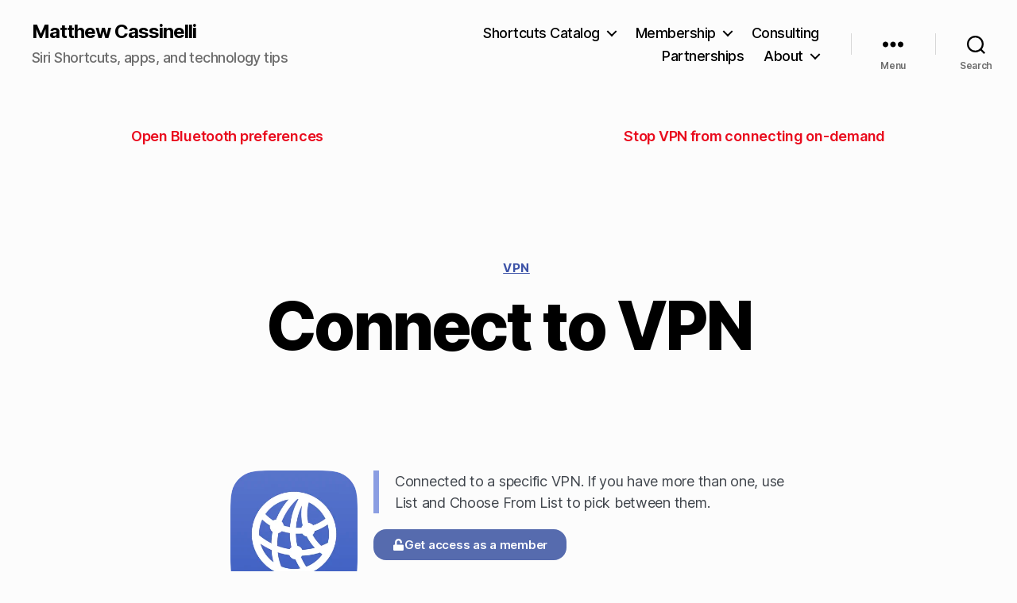

--- FILE ---
content_type: text/html; charset=UTF-8
request_url: https://matthewcassinelli.com/shortcuts/connect-to-vpn/
body_size: 25819
content:
<!DOCTYPE html>

<html class="no-js" lang="en-US">

	<head>

		<meta charset="UTF-8">
		<meta name="viewport" content="width=device-width, initial-scale=1.0" >

		<link rel="profile" href="https://gmpg.org/xfn/11">

		<meta name='robots' content='index, follow, max-image-preview:large, max-snippet:-1, max-video-preview:-1' />
<!-- Jetpack Site Verification Tags -->
<meta name="google-site-verification" content="9eewMM7ZLIWCS0AIXV4SqMfRwORskCW2iIXeaNUlJow" />
<!-- Google tag (gtag.js) consent mode dataLayer added by Site Kit -->
<script id="google_gtagjs-js-consent-mode-data-layer">
window.dataLayer = window.dataLayer || [];function gtag(){dataLayer.push(arguments);}
gtag('consent', 'default', {"ad_personalization":"denied","ad_storage":"denied","ad_user_data":"denied","analytics_storage":"denied","functionality_storage":"denied","security_storage":"denied","personalization_storage":"denied","region":["AT","BE","BG","CH","CY","CZ","DE","DK","EE","ES","FI","FR","GB","GR","HR","HU","IE","IS","IT","LI","LT","LU","LV","MT","NL","NO","PL","PT","RO","SE","SI","SK"],"wait_for_update":500});
window._googlesitekitConsentCategoryMap = {"statistics":["analytics_storage"],"marketing":["ad_storage","ad_user_data","ad_personalization"],"functional":["functionality_storage","security_storage"],"preferences":["personalization_storage"]};
window._googlesitekitConsents = {"ad_personalization":"denied","ad_storage":"denied","ad_user_data":"denied","analytics_storage":"denied","functionality_storage":"denied","security_storage":"denied","personalization_storage":"denied","region":["AT","BE","BG","CH","CY","CZ","DE","DK","EE","ES","FI","FR","GB","GR","HR","HU","IE","IS","IT","LI","LT","LU","LV","MT","NL","NO","PL","PT","RO","SE","SI","SK"],"wait_for_update":500};
</script>
<!-- End Google tag (gtag.js) consent mode dataLayer added by Site Kit -->

	<!-- This site is optimized with the Yoast SEO plugin v26.5 - https://yoast.com/wordpress/plugins/seo/ -->
	<title>Connect to VPN &#8211; Matthew Cassinelli</title>
	<link rel="canonical" href="https://matthewcassinelli.com/shortcuts/connect-to-vpn/" />
	<meta property="og:locale" content="en_US" />
	<meta property="og:type" content="article" />
	<meta property="og:title" content="Connect to VPN &#8211; Matthew Cassinelli" />
	<meta property="og:description" content="Connected to a specific VPN. If you have more than one, use List and Choose From List to pick between them." />
	<meta property="og:url" content="https://matthewcassinelli.com/shortcuts/connect-to-vpn/" />
	<meta property="og:site_name" content="Matthew Cassinelli" />
	<meta property="og:image" content="https://i0.wp.com/matthewcassinelli.com/wp-content/uploads/shortcut-connect-to-vpn-icon.webp?fit=300%2C300&ssl=1" />
	<meta property="og:image:width" content="300" />
	<meta property="og:image:height" content="300" />
	<meta property="og:image:type" content="image/webp" />
	<meta name="twitter:card" content="summary_large_image" />
	<meta name="twitter:site" content="@mattcassinelli" />
	<!-- / Yoast SEO plugin. -->


<link rel='dns-prefetch' href='//secure.gravatar.com' />
<link rel='dns-prefetch' href='//www.googletagmanager.com' />
<link rel='dns-prefetch' href='//stats.wp.com' />
<link rel='preconnect' href='//c0.wp.com' />
<link rel="alternate" type="application/rss+xml" title="Matthew Cassinelli &raquo; Feed" href="https://matthewcassinelli.com/feed/" />
<link rel="alternate" type="application/rss+xml" title="Matthew Cassinelli &raquo; Comments Feed" href="https://matthewcassinelli.com/comments/feed/" />
<link rel="alternate" title="oEmbed (JSON)" type="application/json+oembed" href="https://matthewcassinelli.com/wp-json/oembed/1.0/embed?url=https%3A%2F%2Fmatthewcassinelli.com%2Fshortcuts%2Fconnect-to-vpn%2F" />
<link rel="alternate" title="oEmbed (XML)" type="text/xml+oembed" href="https://matthewcassinelli.com/wp-json/oembed/1.0/embed?url=https%3A%2F%2Fmatthewcassinelli.com%2Fshortcuts%2Fconnect-to-vpn%2F&#038;format=xml" />
<style id='wp-img-auto-sizes-contain-inline-css'>
img:is([sizes=auto i],[sizes^="auto," i]){contain-intrinsic-size:3000px 1500px}
/*# sourceURL=wp-img-auto-sizes-contain-inline-css */
</style>
<link rel='stylesheet' id='dce-animations-css' href='https://matthewcassinelli.com/wp-content/plugins/dynamic-content-for-elementor/assets/css/animations.css?ver=3.3.5' media='all' />
<style id='wp-emoji-styles-inline-css'>

	img.wp-smiley, img.emoji {
		display: inline !important;
		border: none !important;
		box-shadow: none !important;
		height: 1em !important;
		width: 1em !important;
		margin: 0 0.07em !important;
		vertical-align: -0.1em !important;
		background: none !important;
		padding: 0 !important;
	}
/*# sourceURL=wp-emoji-styles-inline-css */
</style>
<link rel='stylesheet' id='wp-block-library-css' href='https://c0.wp.com/c/6.9/wp-includes/css/dist/block-library/style.min.css' media='all' />
<style id='classic-theme-styles-inline-css'>
/*! This file is auto-generated */
.wp-block-button__link{color:#fff;background-color:#32373c;border-radius:9999px;box-shadow:none;text-decoration:none;padding:calc(.667em + 2px) calc(1.333em + 2px);font-size:1.125em}.wp-block-file__button{background:#32373c;color:#fff;text-decoration:none}
/*# sourceURL=/wp-includes/css/classic-themes.min.css */
</style>
<link rel='stylesheet' id='mediaelement-css' href='https://c0.wp.com/c/6.9/wp-includes/js/mediaelement/mediaelementplayer-legacy.min.css' media='all' />
<link rel='stylesheet' id='wp-mediaelement-css' href='https://c0.wp.com/c/6.9/wp-includes/js/mediaelement/wp-mediaelement.min.css' media='all' />
<style id='jetpack-sharing-buttons-style-inline-css'>
.jetpack-sharing-buttons__services-list{display:flex;flex-direction:row;flex-wrap:wrap;gap:0;list-style-type:none;margin:5px;padding:0}.jetpack-sharing-buttons__services-list.has-small-icon-size{font-size:12px}.jetpack-sharing-buttons__services-list.has-normal-icon-size{font-size:16px}.jetpack-sharing-buttons__services-list.has-large-icon-size{font-size:24px}.jetpack-sharing-buttons__services-list.has-huge-icon-size{font-size:36px}@media print{.jetpack-sharing-buttons__services-list{display:none!important}}.editor-styles-wrapper .wp-block-jetpack-sharing-buttons{gap:0;padding-inline-start:0}ul.jetpack-sharing-buttons__services-list.has-background{padding:1.25em 2.375em}
/*# sourceURL=https://matthewcassinelli.com/wp-content/plugins/jetpack/_inc/blocks/sharing-buttons/view.css */
</style>
<style id='global-styles-inline-css'>
:root{--wp--preset--aspect-ratio--square: 1;--wp--preset--aspect-ratio--4-3: 4/3;--wp--preset--aspect-ratio--3-4: 3/4;--wp--preset--aspect-ratio--3-2: 3/2;--wp--preset--aspect-ratio--2-3: 2/3;--wp--preset--aspect-ratio--16-9: 16/9;--wp--preset--aspect-ratio--9-16: 9/16;--wp--preset--color--black: #000000;--wp--preset--color--cyan-bluish-gray: #abb8c3;--wp--preset--color--white: #ffffff;--wp--preset--color--pale-pink: #f78da7;--wp--preset--color--vivid-red: #cf2e2e;--wp--preset--color--luminous-vivid-orange: #ff6900;--wp--preset--color--luminous-vivid-amber: #fcb900;--wp--preset--color--light-green-cyan: #7bdcb5;--wp--preset--color--vivid-green-cyan: #00d084;--wp--preset--color--pale-cyan-blue: #8ed1fc;--wp--preset--color--vivid-cyan-blue: #0693e3;--wp--preset--color--vivid-purple: #9b51e0;--wp--preset--color--accent: #e90b1d;--wp--preset--color--primary: #000000;--wp--preset--color--secondary: #6d6d6d;--wp--preset--color--subtle-background: #d8d8d8;--wp--preset--color--background: #fcfcfc;--wp--preset--gradient--vivid-cyan-blue-to-vivid-purple: linear-gradient(135deg,rgb(6,147,227) 0%,rgb(155,81,224) 100%);--wp--preset--gradient--light-green-cyan-to-vivid-green-cyan: linear-gradient(135deg,rgb(122,220,180) 0%,rgb(0,208,130) 100%);--wp--preset--gradient--luminous-vivid-amber-to-luminous-vivid-orange: linear-gradient(135deg,rgb(252,185,0) 0%,rgb(255,105,0) 100%);--wp--preset--gradient--luminous-vivid-orange-to-vivid-red: linear-gradient(135deg,rgb(255,105,0) 0%,rgb(207,46,46) 100%);--wp--preset--gradient--very-light-gray-to-cyan-bluish-gray: linear-gradient(135deg,rgb(238,238,238) 0%,rgb(169,184,195) 100%);--wp--preset--gradient--cool-to-warm-spectrum: linear-gradient(135deg,rgb(74,234,220) 0%,rgb(151,120,209) 20%,rgb(207,42,186) 40%,rgb(238,44,130) 60%,rgb(251,105,98) 80%,rgb(254,248,76) 100%);--wp--preset--gradient--blush-light-purple: linear-gradient(135deg,rgb(255,206,236) 0%,rgb(152,150,240) 100%);--wp--preset--gradient--blush-bordeaux: linear-gradient(135deg,rgb(254,205,165) 0%,rgb(254,45,45) 50%,rgb(107,0,62) 100%);--wp--preset--gradient--luminous-dusk: linear-gradient(135deg,rgb(255,203,112) 0%,rgb(199,81,192) 50%,rgb(65,88,208) 100%);--wp--preset--gradient--pale-ocean: linear-gradient(135deg,rgb(255,245,203) 0%,rgb(182,227,212) 50%,rgb(51,167,181) 100%);--wp--preset--gradient--electric-grass: linear-gradient(135deg,rgb(202,248,128) 0%,rgb(113,206,126) 100%);--wp--preset--gradient--midnight: linear-gradient(135deg,rgb(2,3,129) 0%,rgb(40,116,252) 100%);--wp--preset--font-size--small: 18px;--wp--preset--font-size--medium: 20px;--wp--preset--font-size--large: 26.25px;--wp--preset--font-size--x-large: 42px;--wp--preset--font-size--normal: 21px;--wp--preset--font-size--larger: 32px;--wp--preset--spacing--20: 0.44rem;--wp--preset--spacing--30: 0.67rem;--wp--preset--spacing--40: 1rem;--wp--preset--spacing--50: 1.5rem;--wp--preset--spacing--60: 2.25rem;--wp--preset--spacing--70: 3.38rem;--wp--preset--spacing--80: 5.06rem;--wp--preset--shadow--natural: 6px 6px 9px rgba(0, 0, 0, 0.2);--wp--preset--shadow--deep: 12px 12px 50px rgba(0, 0, 0, 0.4);--wp--preset--shadow--sharp: 6px 6px 0px rgba(0, 0, 0, 0.2);--wp--preset--shadow--outlined: 6px 6px 0px -3px rgb(255, 255, 255), 6px 6px rgb(0, 0, 0);--wp--preset--shadow--crisp: 6px 6px 0px rgb(0, 0, 0);}:where(.is-layout-flex){gap: 0.5em;}:where(.is-layout-grid){gap: 0.5em;}body .is-layout-flex{display: flex;}.is-layout-flex{flex-wrap: wrap;align-items: center;}.is-layout-flex > :is(*, div){margin: 0;}body .is-layout-grid{display: grid;}.is-layout-grid > :is(*, div){margin: 0;}:where(.wp-block-columns.is-layout-flex){gap: 2em;}:where(.wp-block-columns.is-layout-grid){gap: 2em;}:where(.wp-block-post-template.is-layout-flex){gap: 1.25em;}:where(.wp-block-post-template.is-layout-grid){gap: 1.25em;}.has-black-color{color: var(--wp--preset--color--black) !important;}.has-cyan-bluish-gray-color{color: var(--wp--preset--color--cyan-bluish-gray) !important;}.has-white-color{color: var(--wp--preset--color--white) !important;}.has-pale-pink-color{color: var(--wp--preset--color--pale-pink) !important;}.has-vivid-red-color{color: var(--wp--preset--color--vivid-red) !important;}.has-luminous-vivid-orange-color{color: var(--wp--preset--color--luminous-vivid-orange) !important;}.has-luminous-vivid-amber-color{color: var(--wp--preset--color--luminous-vivid-amber) !important;}.has-light-green-cyan-color{color: var(--wp--preset--color--light-green-cyan) !important;}.has-vivid-green-cyan-color{color: var(--wp--preset--color--vivid-green-cyan) !important;}.has-pale-cyan-blue-color{color: var(--wp--preset--color--pale-cyan-blue) !important;}.has-vivid-cyan-blue-color{color: var(--wp--preset--color--vivid-cyan-blue) !important;}.has-vivid-purple-color{color: var(--wp--preset--color--vivid-purple) !important;}.has-black-background-color{background-color: var(--wp--preset--color--black) !important;}.has-cyan-bluish-gray-background-color{background-color: var(--wp--preset--color--cyan-bluish-gray) !important;}.has-white-background-color{background-color: var(--wp--preset--color--white) !important;}.has-pale-pink-background-color{background-color: var(--wp--preset--color--pale-pink) !important;}.has-vivid-red-background-color{background-color: var(--wp--preset--color--vivid-red) !important;}.has-luminous-vivid-orange-background-color{background-color: var(--wp--preset--color--luminous-vivid-orange) !important;}.has-luminous-vivid-amber-background-color{background-color: var(--wp--preset--color--luminous-vivid-amber) !important;}.has-light-green-cyan-background-color{background-color: var(--wp--preset--color--light-green-cyan) !important;}.has-vivid-green-cyan-background-color{background-color: var(--wp--preset--color--vivid-green-cyan) !important;}.has-pale-cyan-blue-background-color{background-color: var(--wp--preset--color--pale-cyan-blue) !important;}.has-vivid-cyan-blue-background-color{background-color: var(--wp--preset--color--vivid-cyan-blue) !important;}.has-vivid-purple-background-color{background-color: var(--wp--preset--color--vivid-purple) !important;}.has-black-border-color{border-color: var(--wp--preset--color--black) !important;}.has-cyan-bluish-gray-border-color{border-color: var(--wp--preset--color--cyan-bluish-gray) !important;}.has-white-border-color{border-color: var(--wp--preset--color--white) !important;}.has-pale-pink-border-color{border-color: var(--wp--preset--color--pale-pink) !important;}.has-vivid-red-border-color{border-color: var(--wp--preset--color--vivid-red) !important;}.has-luminous-vivid-orange-border-color{border-color: var(--wp--preset--color--luminous-vivid-orange) !important;}.has-luminous-vivid-amber-border-color{border-color: var(--wp--preset--color--luminous-vivid-amber) !important;}.has-light-green-cyan-border-color{border-color: var(--wp--preset--color--light-green-cyan) !important;}.has-vivid-green-cyan-border-color{border-color: var(--wp--preset--color--vivid-green-cyan) !important;}.has-pale-cyan-blue-border-color{border-color: var(--wp--preset--color--pale-cyan-blue) !important;}.has-vivid-cyan-blue-border-color{border-color: var(--wp--preset--color--vivid-cyan-blue) !important;}.has-vivid-purple-border-color{border-color: var(--wp--preset--color--vivid-purple) !important;}.has-vivid-cyan-blue-to-vivid-purple-gradient-background{background: var(--wp--preset--gradient--vivid-cyan-blue-to-vivid-purple) !important;}.has-light-green-cyan-to-vivid-green-cyan-gradient-background{background: var(--wp--preset--gradient--light-green-cyan-to-vivid-green-cyan) !important;}.has-luminous-vivid-amber-to-luminous-vivid-orange-gradient-background{background: var(--wp--preset--gradient--luminous-vivid-amber-to-luminous-vivid-orange) !important;}.has-luminous-vivid-orange-to-vivid-red-gradient-background{background: var(--wp--preset--gradient--luminous-vivid-orange-to-vivid-red) !important;}.has-very-light-gray-to-cyan-bluish-gray-gradient-background{background: var(--wp--preset--gradient--very-light-gray-to-cyan-bluish-gray) !important;}.has-cool-to-warm-spectrum-gradient-background{background: var(--wp--preset--gradient--cool-to-warm-spectrum) !important;}.has-blush-light-purple-gradient-background{background: var(--wp--preset--gradient--blush-light-purple) !important;}.has-blush-bordeaux-gradient-background{background: var(--wp--preset--gradient--blush-bordeaux) !important;}.has-luminous-dusk-gradient-background{background: var(--wp--preset--gradient--luminous-dusk) !important;}.has-pale-ocean-gradient-background{background: var(--wp--preset--gradient--pale-ocean) !important;}.has-electric-grass-gradient-background{background: var(--wp--preset--gradient--electric-grass) !important;}.has-midnight-gradient-background{background: var(--wp--preset--gradient--midnight) !important;}.has-small-font-size{font-size: var(--wp--preset--font-size--small) !important;}.has-medium-font-size{font-size: var(--wp--preset--font-size--medium) !important;}.has-large-font-size{font-size: var(--wp--preset--font-size--large) !important;}.has-x-large-font-size{font-size: var(--wp--preset--font-size--x-large) !important;}
:where(.wp-block-post-template.is-layout-flex){gap: 1.25em;}:where(.wp-block-post-template.is-layout-grid){gap: 1.25em;}
:where(.wp-block-term-template.is-layout-flex){gap: 1.25em;}:where(.wp-block-term-template.is-layout-grid){gap: 1.25em;}
:where(.wp-block-columns.is-layout-flex){gap: 2em;}:where(.wp-block-columns.is-layout-grid){gap: 2em;}
:root :where(.wp-block-pullquote){font-size: 1.5em;line-height: 1.6;}
/*# sourceURL=global-styles-inline-css */
</style>
<link rel='stylesheet' id='mailerlite_forms.css-css' href='https://matthewcassinelli.com/wp-content/plugins/official-mailerlite-sign-up-forms/assets/css/mailerlite_forms.css?ver=1.7.14' media='all' />
<link rel='stylesheet' id='twentytwenty-style-css' href='https://matthewcassinelli.com/wp-content/themes/twentytwenty/style.css?ver=2.7' media='all' />
<style id='twentytwenty-style-inline-css'>
.color-accent,.color-accent-hover:hover,.color-accent-hover:focus,:root .has-accent-color,.has-drop-cap:not(:focus):first-letter,.wp-block-button.is-style-outline,a { color: #e90b1d; }blockquote,.border-color-accent,.border-color-accent-hover:hover,.border-color-accent-hover:focus { border-color: #e90b1d; }button,.button,.faux-button,.wp-block-button__link,.wp-block-file .wp-block-file__button,input[type="button"],input[type="reset"],input[type="submit"],.bg-accent,.bg-accent-hover:hover,.bg-accent-hover:focus,:root .has-accent-background-color,.comment-reply-link { background-color: #e90b1d; }.fill-children-accent,.fill-children-accent * { fill: #e90b1d; }:root .has-background-color,button,.button,.faux-button,.wp-block-button__link,.wp-block-file__button,input[type="button"],input[type="reset"],input[type="submit"],.wp-block-button,.comment-reply-link,.has-background.has-primary-background-color:not(.has-text-color),.has-background.has-primary-background-color *:not(.has-text-color),.has-background.has-accent-background-color:not(.has-text-color),.has-background.has-accent-background-color *:not(.has-text-color) { color: #fcfcfc; }:root .has-background-background-color { background-color: #fcfcfc; }body,.entry-title a,:root .has-primary-color { color: #000000; }:root .has-primary-background-color { background-color: #000000; }cite,figcaption,.wp-caption-text,.post-meta,.entry-content .wp-block-archives li,.entry-content .wp-block-categories li,.entry-content .wp-block-latest-posts li,.wp-block-latest-comments__comment-date,.wp-block-latest-posts__post-date,.wp-block-embed figcaption,.wp-block-image figcaption,.wp-block-pullquote cite,.comment-metadata,.comment-respond .comment-notes,.comment-respond .logged-in-as,.pagination .dots,.entry-content hr:not(.has-background),hr.styled-separator,:root .has-secondary-color { color: #6d6d6d; }:root .has-secondary-background-color { background-color: #6d6d6d; }pre,fieldset,input,textarea,table,table *,hr { border-color: #d8d8d8; }caption,code,code,kbd,samp,.wp-block-table.is-style-stripes tbody tr:nth-child(odd),:root .has-subtle-background-background-color { background-color: #d8d8d8; }.wp-block-table.is-style-stripes { border-bottom-color: #d8d8d8; }.wp-block-latest-posts.is-grid li { border-top-color: #d8d8d8; }:root .has-subtle-background-color { color: #d8d8d8; }body:not(.overlay-header) .primary-menu > li > a,body:not(.overlay-header) .primary-menu > li > .icon,.modal-menu a,.footer-menu a, .footer-widgets a:where(:not(.wp-block-button__link)),#site-footer .wp-block-button.is-style-outline,.wp-block-pullquote:before,.singular:not(.overlay-header) .entry-header a,.archive-header a,.header-footer-group .color-accent,.header-footer-group .color-accent-hover:hover { color: #e90b1d; }.social-icons a,#site-footer button:not(.toggle),#site-footer .button,#site-footer .faux-button,#site-footer .wp-block-button__link,#site-footer .wp-block-file__button,#site-footer input[type="button"],#site-footer input[type="reset"],#site-footer input[type="submit"] { background-color: #e90b1d; }.social-icons a,body:not(.overlay-header) .primary-menu ul,.header-footer-group button,.header-footer-group .button,.header-footer-group .faux-button,.header-footer-group .wp-block-button:not(.is-style-outline) .wp-block-button__link,.header-footer-group .wp-block-file__button,.header-footer-group input[type="button"],.header-footer-group input[type="reset"],.header-footer-group input[type="submit"] { color: #fcfcfc; }#site-header,.footer-nav-widgets-wrapper,#site-footer,.menu-modal,.menu-modal-inner,.search-modal-inner,.archive-header,.singular .entry-header,.singular .featured-media:before,.wp-block-pullquote:before { background-color: #fcfcfc; }.header-footer-group,body:not(.overlay-header) #site-header .toggle,.menu-modal .toggle { color: #000000; }body:not(.overlay-header) .primary-menu ul { background-color: #000000; }body:not(.overlay-header) .primary-menu > li > ul:after { border-bottom-color: #000000; }body:not(.overlay-header) .primary-menu ul ul:after { border-left-color: #000000; }.site-description,body:not(.overlay-header) .toggle-inner .toggle-text,.widget .post-date,.widget .rss-date,.widget_archive li,.widget_categories li,.widget cite,.widget_pages li,.widget_meta li,.widget_nav_menu li,.powered-by-wordpress,.footer-credits .privacy-policy,.to-the-top,.singular .entry-header .post-meta,.singular:not(.overlay-header) .entry-header .post-meta a { color: #6d6d6d; }.header-footer-group pre,.header-footer-group fieldset,.header-footer-group input,.header-footer-group textarea,.header-footer-group table,.header-footer-group table *,.footer-nav-widgets-wrapper,#site-footer,.menu-modal nav *,.footer-widgets-outer-wrapper,.footer-top { border-color: #d8d8d8; }.header-footer-group table caption,body:not(.overlay-header) .header-inner .toggle-wrapper::before { background-color: #d8d8d8; }
.post-author { clip: rect(1px, 1px, 1px, 1px); height: 1px; position: absolute; overflow: hidden; width: 1px; }
/*# sourceURL=twentytwenty-style-inline-css */
</style>
<link rel='stylesheet' id='twentytwenty-fonts-css' href='https://matthewcassinelli.com/wp-content/themes/twentytwenty/assets/css/font-inter.css?ver=2.7' media='all' />
<link rel='stylesheet' id='twentytwenty-print-style-css' href='https://matthewcassinelli.com/wp-content/themes/twentytwenty/print.css?ver=2.7' media='print' />
<link rel='stylesheet' id='twentytwenty-jetpack-css' href='https://c0.wp.com/p/jetpack/15.3.1/modules/theme-tools/compat/twentytwenty.css' media='all' />
<style id='twentytwenty-jetpack-inline-css'>

	.infinite-scroll #site-content #infinite-handle span button,
	.infinite-scroll #site-content #infinite-handle span button:hover,
	.infinite-scroll #site-content #infinite-handle span button:focus {
		background: #e90b1d;
		color: #fcfcfc;
	}
	#site-content .entry-content div.sharedaddy h3.sd-title,
	#site-content .entry-content h3.sd-title,
	#site-content .entry-content #jp-relatedposts h3.jp-relatedposts-headline {
		color: #6d6d6d;
	}
	
/*# sourceURL=twentytwenty-jetpack-inline-css */
</style>
<link rel='stylesheet' id='elementor-frontend-css' href='https://matthewcassinelli.com/wp-content/uploads/elementor/css/custom-frontend.min.css?ver=1765847149' media='all' />
<style id='elementor-frontend-inline-css'>
.elementor-kit-7032{--e-global-color-primary:#0C0C0C;--e-global-color-secondary:#54595F;--e-global-color-text:#7A7A7A;--e-global-color-accent:#EC4F4F;--e-global-typography-primary-font-family:"Inter";--e-global-typography-primary-font-size:8.4rem;--e-global-typography-primary-font-weight:700;--e-global-typography-primary-text-transform:uppercase;--e-global-typography-primary-letter-spacing:0.3666px;--e-global-typography-secondary-font-family:"Roboto Slab";--e-global-typography-secondary-font-weight:400;--e-global-typography-text-font-family:"Roboto";--e-global-typography-text-font-size:21px;--e-global-typography-text-font-weight:400;--e-global-typography-accent-font-family:"Roboto";--e-global-typography-accent-font-weight:500;}.elementor-kit-7032 e-page-transition{background-color:#FFBC7D;}.elementor-section.elementor-section-boxed > .elementor-container{max-width:1140px;}.e-con{--container-max-width:1140px;}.elementor-widget:not(:last-child){--kit-widget-spacing:20px;}.elementor-element{--widgets-spacing:20px 20px;--widgets-spacing-row:20px;--widgets-spacing-column:20px;}{}h1.entry-title{display:var(--page-title-display);}@media(max-width:1024px){.elementor-section.elementor-section-boxed > .elementor-container{max-width:1024px;}.e-con{--container-max-width:1024px;}}@media(max-width:932px){.elementor-section.elementor-section-boxed > .elementor-container{max-width:932px;}.e-con{--container-max-width:932px;}}
.elementor-31129 .elementor-element.elementor-element-265ec06 > .elementor-container{max-width:1000px;}.elementor-31129 .elementor-element.elementor-element-265ec06{margin-top:32px;margin-bottom:32px;padding:8px 8px 8px 8px;}.elementor-31129 .elementor-element.elementor-element-e880e8c{margin:0px 0px calc(var(--kit-widget-spacing, 0px) + 0px) 0px;padding:0px 0px 0px 0px;}.elementor-31129 .elementor-element.elementor-element-e880e8c span.post-navigation__prev--title, .elementor-31129 .elementor-element.elementor-element-e880e8c span.post-navigation__next--title{font-size:1em;font-weight:600;}.elementor-31129 .elementor-element.elementor-element-e880e8c .post-navigation__arrow-wrapper{font-size:18px;}.elementor-31129 .elementor-element.elementor-element-3026230 > .elementor-container{max-width:1000px;}.elementor-31129 .elementor-element.elementor-element-5d785e5 .dce-terms{display:flex;flex-direction:block;font-size:15px;font-weight:700;text-transform:uppercase;text-decoration:underline;line-height:18px;letter-spacing:0.55px;}.elementor-31129 .elementor-element.elementor-element-5d785e5 .dce-terms span.text-before, .elementor-31129 .elementor-element.elementor-element-5d785e5 .dce-terms span.text-after{display:flex;}.elementor-31129 .elementor-element.elementor-element-5d785e5 .dce-terms, .elementor-31129 .elementor-element.elementor-element-5d785e5 .dce-terms .text-before, .elementor-31129 .elementor-element.elementor-element-5d785e5 .dce-terms .text-after, .elementor-31129 .elementor-element.elementor-element-5d785e5 .dce-terms ul, .elementor-31129 .elementor-element.elementor-element-5d785e5 .dce-terms ul.dce-image-block li{justify-content:center;}.elementor-31129 .elementor-element.elementor-element-573bb43{text-align:center;}.elementor-31129 .elementor-element.elementor-element-6742575 > .elementor-container{max-width:720px;}.elementor-31129 .elementor-element.elementor-element-6742575{margin-top:32px;margin-bottom:32px;padding:8px 8px 8px 8px;}.elementor-31129 .elementor-element.elementor-element-8cec590 .elementor-button-content-wrapper{flex-direction:row;}.elementor-31129 .elementor-element.elementor-element-8cec590 .elementor-button .elementor-button-content-wrapper{gap:16px;}.elementor-31129 .elementor-element.elementor-element-8cec590 .elementor-button{font-weight:600;border-radius:16px 16px 16px 16px;}.elementor-31129 .elementor-element.elementor-element-bf86494 .elementor-button-content-wrapper{flex-direction:row;}.elementor-31129 .elementor-element.elementor-element-bf86494 .elementor-button .elementor-button-content-wrapper{gap:16px;}.elementor-31129 .elementor-element.elementor-element-bf86494 .elementor-button{font-weight:600;border-radius:16px 16px 16px 16px;}.elementor-31129 .elementor-element.elementor-element-ed1db31 > .elementor-container{max-width:1000px;}.elementor-31129 .elementor-element.elementor-element-ed1db31{margin-top:32px;margin-bottom:32px;padding:8px 8px 8px 8px;}.elementor-31129 .elementor-element.elementor-element-ab137a8{margin:0px 0px calc(var(--kit-widget-spacing, 0px) + 14px) 0px;}.elementor-31129 .elementor-element.elementor-element-83402a6 > .elementor-container{max-width:1000px;}.elementor-31129 .elementor-element.elementor-element-2db8006 .dce-posts-container.dce-skin-grid .dce-post-item{width:calc(100% / 3);flex:0 1 calc( 100% / 3 );flex-grow:0;padding-right:calc( 30px/2 );padding-left:calc( 30px/2 );}.elementor-31129 .elementor-element.elementor-element-2db8006 .elementor-repeater-item-11f0174 > *{display:inline-block;}.elementor-31129 .elementor-element.elementor-element-2db8006 .elementor-repeater-item-19a1fd4.dce-item_image{justify-content:top;}.elementor-31129 .elementor-element.elementor-element-2db8006 .dce-posts-fallback{text-align:left;}.elementor-31129 .elementor-element.elementor-element-2db8006 .dce-posts-container.dce-skin-grid .dce-posts-wrapper{margin-left:calc( -30px/2 );margin-right:calc( -30px/2 );}.elementor-31129 .elementor-element.elementor-element-2db8006 .dce-post-item{padding-bottom:35px;}.elementor-31129 .elementor-element.elementor-element-1fcd28c > .elementor-container{max-width:1000px;}.elementor-31129 .elementor-element.elementor-element-445adbf{width:var( --container-widget-width, 99.911% );max-width:99.911%;margin:0px 0px calc(var(--kit-widget-spacing, 0px) + 14px) 0px;--container-widget-width:99.911%;--container-widget-flex-grow:0;}.elementor-31129 .elementor-element.elementor-element-a1521cb{padding:0px 0px 0px 0px;}.elementor-31129 .elementor-element.elementor-element-d018a7f .elementor-heading-title{font-size:18px;font-weight:normal;color:var( --e-global-color-secondary );}.elementor-31129 .elementor-element.elementor-element-38577ee{font-style:normal;color:var( --e-global-color-secondary );}.elementor-31129 .elementor-element.elementor-element-61bad79 .elementor-button .elementor-align-icon-right{margin-left:10px;}.elementor-31129 .elementor-element.elementor-element-61bad79 .elementor-button .elementor-align-icon-left{margin-right:10px;}.elementor-31129 .elementor-element.elementor-element-61bad79 a.elementor-button, .elementor-31129 .elementor-element.elementor-element-61bad79 .elementor-button{border-radius:16px 16px 16px 16px;}.elementor-31129 .elementor-element.elementor-element-f982f26 > .elementor-element-populated{padding:16px 16px 16px 16px;}.elementor-31129 .elementor-element.elementor-element-adc67d3 .elementor-heading-title{font-size:18px;font-weight:normal;color:var( --e-global-color-secondary );}.elementor-31129 .elementor-element.elementor-element-dcbc795{font-style:normal;color:var( --e-global-color-secondary );}.elementor-31129 .elementor-element.elementor-element-f14f7fc .elementor-button .elementor-align-icon-right{margin-left:10px;}.elementor-31129 .elementor-element.elementor-element-f14f7fc .elementor-button .elementor-align-icon-left{margin-right:10px;}.elementor-31129 .elementor-element.elementor-element-f14f7fc a.elementor-button, .elementor-31129 .elementor-element.elementor-element-f14f7fc .elementor-button{border-radius:16px 16px 16px 16px;}.elementor-31129 .elementor-element.elementor-element-285e8bc > .elementor-element-populated{padding:16px 16px 16px 16px;}.elementor-31129 .elementor-element.elementor-element-3dc5f9d .elementor-heading-title{font-size:18px;font-weight:normal;color:var( --e-global-color-secondary );}.elementor-31129 .elementor-element.elementor-element-15faa41{font-style:normal;color:var( --e-global-color-secondary );}.elementor-31129 .elementor-element.elementor-element-87bda3e .elementor-button .elementor-align-icon-right{margin-left:10px;}.elementor-31129 .elementor-element.elementor-element-87bda3e .elementor-button .elementor-align-icon-left{margin-right:10px;}.elementor-31129 .elementor-element.elementor-element-87bda3e a.elementor-button, .elementor-31129 .elementor-element.elementor-element-87bda3e .elementor-button{border-radius:16px 16px 16px 16px;}.elementor-31129 .elementor-element.elementor-element-a6757a3{--spacer-size:50px;}.elementor-31129 .elementor-element.elementor-element-4e62b38 .elementor-icon-list-icon{width:14px;}.elementor-31129 .elementor-element.elementor-element-4e62b38 .elementor-icon-list-icon i{font-size:14px;}.elementor-31129 .elementor-element.elementor-element-4e62b38 .elementor-icon-list-icon svg{--e-icon-list-icon-size:14px;}body:not(.rtl) .elementor-31129 .elementor-element.elementor-element-4e62b38 .elementor-icon-list-text{padding-left:10px;}body.rtl .elementor-31129 .elementor-element.elementor-element-4e62b38 .elementor-icon-list-text{padding-right:10px;}.elementor-31129 .elementor-element.elementor-element-5705e99 > .elementor-container{max-width:1000px;}.elementor-31129 .elementor-element.elementor-element-5705e99{margin-top:32px;margin-bottom:32px;padding:8px 8px 8px 8px;}.elementor-31129 .elementor-element.elementor-element-1a394e1{width:var( --container-widget-width, 99.911% );max-width:99.911%;margin:0px 0px calc(var(--kit-widget-spacing, 0px) + 14px) 0px;--container-widget-width:99.911%;--container-widget-flex-grow:0;}.elementor-31129 .elementor-element.elementor-element-2ac7e61 .dce-posts-container.dce-skin-grid .dce-post-item{width:calc(100% / 3);flex:0 1 calc( 100% / 3 );flex-grow:0;padding-right:calc( 30px/2 );padding-left:calc( 30px/2 );}.elementor-31129 .elementor-element.elementor-element-2ac7e61 .elementor-repeater-item-11f0174 > *{display:inline-block;}.elementor-31129 .elementor-element.elementor-element-2ac7e61 .elementor-repeater-item-19a1fd4.dce-item_image{justify-content:top;}.elementor-31129 .elementor-element.elementor-element-2ac7e61 .dce-posts-fallback{text-align:left;}.elementor-31129 .elementor-element.elementor-element-2ac7e61 .dce-posts-container.dce-skin-grid .dce-posts-wrapper{margin-left:calc( -30px/2 );margin-right:calc( -30px/2 );}.elementor-31129 .elementor-element.elementor-element-2ac7e61 .dce-post-item{padding-bottom:35px;}.elementor-31129 .elementor-element.elementor-element-47c3420 > .elementor-container{max-width:1000px;}.elementor-31129 .elementor-element.elementor-element-47c3420{margin-top:32px;margin-bottom:32px;padding:8px 8px 8px 8px;}.elementor-31129 .elementor-element.elementor-element-5595775{width:var( --container-widget-width, 99.911% );max-width:99.911%;--container-widget-width:99.911%;--container-widget-flex-grow:0;}.elementor-31129 .elementor-element.elementor-element-adffe7f{--grid-row-gap:35px;--grid-column-gap:30px;}.elementor-31129 .elementor-element.elementor-element-adffe7f > .elementor-widget-container{padding:16px 16px 16px 16px;}.elementor-31129 .elementor-element.elementor-element-adffe7f .elementor-post__thumbnail__link{width:20%;}.elementor-31129 .elementor-element.elementor-element-adffe7f.elementor-posts--thumbnail-left .elementor-post__thumbnail__link{margin-right:20px;}.elementor-31129 .elementor-element.elementor-element-adffe7f.elementor-posts--thumbnail-right .elementor-post__thumbnail__link{margin-left:20px;}.elementor-31129 .elementor-element.elementor-element-adffe7f.elementor-posts--thumbnail-top .elementor-post__thumbnail__link{margin-bottom:20px;}.elementor-31129 .elementor-element.elementor-element-adffe7f .elementor-post__title, .elementor-31129 .elementor-element.elementor-element-adffe7f .elementor-post__title a{color:var( --e-global-color-primary );font-size:1.1em;}.elementor-31129 .elementor-element.elementor-element-adffe7f .elementor-post__excerpt p{font-size:0.9em;}.elementor-31129 .elementor-element.elementor-element-adffe7f .elementor-post__read-more{color:var( --e-global-color-accent );}.elementor-31129 .elementor-element.elementor-element-adffe7f a.elementor-post__read-more{font-weight:700;text-transform:uppercase;}.elementor-31129 .elementor-element.elementor-element-9ae632f > .elementor-container{max-width:1000px;}.elementor-31129 .elementor-element.elementor-element-9ae632f{margin-top:32px;margin-bottom:32px;padding:8px 8px 8px 8px;}.elementor-31129 .elementor-element.elementor-element-6870f8c{width:var( --container-widget-width, 99.911% );max-width:99.911%;margin:0px 0px calc(var(--kit-widget-spacing, 0px) + 14px) 0px;--container-widget-width:99.911%;--container-widget-flex-grow:0;}.elementor-31129 .elementor-element.elementor-element-6c1c1f8{--grid-row-gap:35px;--grid-column-gap:30px;}.elementor-31129 .elementor-element.elementor-element-6c1c1f8 > .elementor-widget-container{padding:16px 16px 16px 16px;}.elementor-31129 .elementor-element.elementor-element-6c1c1f8 .elementor-post__thumbnail__link{width:20%;}.elementor-31129 .elementor-element.elementor-element-6c1c1f8.elementor-posts--thumbnail-left .elementor-post__thumbnail__link{margin-right:20px;}.elementor-31129 .elementor-element.elementor-element-6c1c1f8.elementor-posts--thumbnail-right .elementor-post__thumbnail__link{margin-left:20px;}.elementor-31129 .elementor-element.elementor-element-6c1c1f8.elementor-posts--thumbnail-top .elementor-post__thumbnail__link{margin-bottom:20px;}.elementor-31129 .elementor-element.elementor-element-6c1c1f8 .elementor-post__title, .elementor-31129 .elementor-element.elementor-element-6c1c1f8 .elementor-post__title a{color:var( --e-global-color-primary );font-size:1.1em;}.elementor-31129 .elementor-element.elementor-element-6c1c1f8 .elementor-post__excerpt p{font-size:0.9em;}.elementor-31129 .elementor-element.elementor-element-6c1c1f8 .elementor-post__read-more{color:var( --e-global-color-accent );}.elementor-31129 .elementor-element.elementor-element-6c1c1f8 a.elementor-post__read-more{font-weight:700;text-transform:uppercase;}.elementor-31129 .elementor-element.elementor-element-b832166 > .elementor-container{max-width:1000px;}.elementor-31129 .elementor-element.elementor-element-b832166{margin-top:32px;margin-bottom:32px;padding:8px 8px 8px 8px;}.elementor-31129 .elementor-element.elementor-element-4b0330b{font-size:13px;}.elementor-31129 .elementor-element.elementor-element-e5977a8 > .elementor-container{max-width:1000px;}.elementor-31129 .elementor-element.elementor-element-e5977a8{margin-top:32px;margin-bottom:32px;padding:8px 8px 8px 8px;}.elementor-31129 .elementor-element.elementor-element-3c5017d{--divider-border-style:solid;--divider-color:#000;--divider-border-width:1px;margin:0px 0px calc(var(--kit-widget-spacing, 0px) + 0px) 0px;padding:0px 0px 0px 0px;}.elementor-31129 .elementor-element.elementor-element-3c5017d .elementor-divider-separator{width:100%;}.elementor-31129 .elementor-element.elementor-element-3c5017d .elementor-divider{padding-block-start:15px;padding-block-end:15px;}.elementor-31129 .elementor-element.elementor-element-53d2c4c{margin:0px 0px calc(var(--kit-widget-spacing, 0px) + 0px) 0px;padding:0px 0px 0px 0px;}.elementor-31129 .elementor-element.elementor-element-53d2c4c span.post-navigation__prev--title, .elementor-31129 .elementor-element.elementor-element-53d2c4c span.post-navigation__next--title{font-size:1em;font-weight:600;}.elementor-31129 .elementor-element.elementor-element-53d2c4c .post-navigation__arrow-wrapper{font-size:18px;}.elementor-31129 .elementor-element.elementor-element-f9d2b77{--divider-border-style:solid;--divider-color:#000;--divider-border-width:1px;margin:0px 0px calc(var(--kit-widget-spacing, 0px) + 0px) 0px;padding:0px 0px 0px 0px;}.elementor-31129 .elementor-element.elementor-element-f9d2b77 .elementor-divider-separator{width:100%;}.elementor-31129 .elementor-element.elementor-element-f9d2b77 .elementor-divider{padding-block-start:15px;padding-block-end:15px;}.elementor-31129 .elementor-element.elementor-element-02a2c92 > .elementor-container{max-width:960px;}.elementor-31129 .elementor-element.elementor-element-34580df{margin:16px 16px calc(var(--kit-widget-spacing, 0px) + 16px) 16px;text-align:left;}.elementor-31129 .elementor-element.elementor-element-581f0e7{--item-display:flex;--read-more-alignment:1;--grid-row-gap:35px;--grid-column-gap:30px;}.elementor-31129 .elementor-element.elementor-element-581f0e7 .elementor-post__thumbnail__link{width:30%;}.elementor-31129 .elementor-element.elementor-element-581f0e7.elementor-posts--thumbnail-left .elementor-post__thumbnail__link{margin-right:20px;}.elementor-31129 .elementor-element.elementor-element-581f0e7.elementor-posts--thumbnail-right .elementor-post__thumbnail__link{margin-left:20px;}.elementor-31129 .elementor-element.elementor-element-581f0e7.elementor-posts--thumbnail-top .elementor-post__thumbnail__link{margin-bottom:20px;}.elementor-31129 .elementor-element.elementor-element-581f0e7 .elementor-post__title, .elementor-31129 .elementor-element.elementor-element-581f0e7 .elementor-post__title a{color:var( --e-global-color-primary );font-size:1.1em;font-weight:700;}.elementor-31129 .elementor-element.elementor-element-581f0e7 .elementor-post__title{margin-bottom:8px;}.elementor-31129 .elementor-element.elementor-element-581f0e7 .elementor-post__excerpt p{color:var( --e-global-color-secondary );font-size:0.9em;}.elementor-31129 .elementor-element.elementor-element-581f0e7 .elementor-post__excerpt{margin-bottom:8px;}.elementor-31129 .elementor-element.elementor-element-581f0e7 a.elementor-post__read-more{font-size:0.8em;}.elementor-31129 .elementor-element.elementor-element-581f0e7 .elementor-post__text{margin-bottom:0px;}@media(max-width:1024px){.elementor-31129 .elementor-element.elementor-element-2db8006 .dce-posts-container.dce-skin-grid .dce-post-item{width:calc(100% / 3);flex:0 1 calc( 100% / 3 );}.elementor-31129 .elementor-element.elementor-element-2ac7e61 .dce-posts-container.dce-skin-grid .dce-post-item{width:calc(100% / 3);flex:0 1 calc( 100% / 3 );}.elementor-31129 .elementor-element.elementor-element-6c1c1f8 .elementor-post__thumbnail__link{width:20%;}.elementor-31129 .elementor-element.elementor-element-02a2c92 > .elementor-container{max-width:600px;}.elementor-31129 .elementor-element.elementor-element-02a2c92{padding:16px 16px 16px 16px;}.elementor-31129 .elementor-element.elementor-element-581f0e7 > .elementor-widget-container{padding:16px 16px 16px 16px;}.elementor-31129 .elementor-element.elementor-element-581f0e7 .elementor-post__thumbnail__link{width:10%;}.elementor-31129 .elementor-element.elementor-element-581f0e7{--grid-column-gap:72px;}.elementor-31129 .elementor-element.elementor-element-581f0e7 .elementor-post__title, .elementor-31129 .elementor-element.elementor-element-581f0e7 .elementor-post__title a{font-size:1em;}.elementor-31129 .elementor-element.elementor-element-581f0e7 .elementor-post__excerpt p{font-size:0.8em;}}@media(max-width:932px){.elementor-31129 .elementor-element.elementor-element-265ec06{padding:14px 14px 14px 14px;}.elementor-31129 .elementor-element.elementor-element-54e5d58 > .elementor-element-populated{padding:0px 0px 0px 0px;}.elementor-31129 .elementor-element.elementor-element-e880e8c span.post-navigation__prev--title, .elementor-31129 .elementor-element.elementor-element-e880e8c span.post-navigation__next--title{font-size:0.9em;}.elementor-31129 .elementor-element.elementor-element-e880e8c .post-navigation__arrow-wrapper{font-size:12px;}.elementor-31129 .elementor-element.elementor-element-6116359 img{max-width:50%;}.elementor-31129 .elementor-element.elementor-element-2db8006 .dce-posts-container.dce-skin-grid .dce-post-item{width:calc(100% / 2);flex:0 1 calc( 100% / 2 );}.elementor-31129 .elementor-element.elementor-element-2db8006 .dce-posts-container.dce-skin-grid .dce-posts-wrapper{justify-content:flex-start;}.elementor-31129 .elementor-element.elementor-element-5705e99{padding:8px 8px 8px 8px;}.elementor-31129 .elementor-element.elementor-element-c4ec72a > .elementor-element-populated{margin:0px 0px 0px 0px;--e-column-margin-right:0px;--e-column-margin-left:0px;padding:0px 0px 0px 0px;}.elementor-31129 .elementor-element.elementor-element-2ac7e61 .dce-posts-container.dce-skin-grid .dce-post-item{width:calc(100% / 1);flex:0 1 calc( 100% / 1 );}.elementor-31129 .elementor-element.elementor-element-2ac7e61 > .elementor-widget-container{padding:8px 8px 8px 8px;}.elementor-31129 .elementor-element.elementor-element-adffe7f .elementor-post__thumbnail__link{width:20%;}.elementor-31129 .elementor-element.elementor-element-6c1c1f8 .elementor-post__thumbnail__link{width:20%;}.elementor-31129 .elementor-element.elementor-element-e5977a8{padding:14px 14px 14px 14px;}.elementor-31129 .elementor-element.elementor-element-60c921a > .elementor-element-populated{padding:0px 0px 0px 0px;}.elementor-31129 .elementor-element.elementor-element-53d2c4c span.post-navigation__prev--title, .elementor-31129 .elementor-element.elementor-element-53d2c4c span.post-navigation__next--title{font-size:0.9em;}.elementor-31129 .elementor-element.elementor-element-53d2c4c .post-navigation__arrow-wrapper{font-size:12px;}.elementor-31129 .elementor-element.elementor-element-581f0e7 .elementor-post__thumbnail__link{width:22%;}.elementor-31129 .elementor-element.elementor-element-581f0e7 .elementor-post__title, .elementor-31129 .elementor-element.elementor-element-581f0e7 .elementor-post__title a{font-size:1em;}.elementor-31129 .elementor-element.elementor-element-581f0e7 .elementor-post__excerpt p{font-size:0.7em;}}@media(min-width:933px){.elementor-31129 .elementor-element.elementor-element-6f0a17c{width:25%;}.elementor-31129 .elementor-element.elementor-element-069f809{width:75%;}}
.elementor-31129 .elementor-element.elementor-element-5d785e5 .dce-terms{color:#3E54A8;}.elementor-31129 .elementor-element.elementor-element-5d785e5 .dce-terms a{color:#3E54A8;}.elementor-31129 .elementor-element.elementor-element-5d785e5 .dce-separator{color:#8B9EE2;}.elementor-31129 .elementor-element.elementor-element-2516580 .elementor-blockquote{border-color:#8B9EE2;}.elementor-31129 .elementor-element.elementor-element-8cec590 .elementor-button{background-color:#566BAE;}.elementor-31129 .elementor-element.elementor-element-bf86494 .elementor-button{background-color:#566BAE;}.elementor-31129 .elementor-element.elementor-element-61bad79 a.elementor-button, .elementor-31129 .elementor-element.elementor-element-61bad79 .elementor-button{background-color:#566BAE;}.elementor-31129 .elementor-element.elementor-element-61bad79 a.elementor-button:hover, .elementor-31129 .elementor-element.elementor-element-61bad79 .elementor-button:hover, .elementor-31129 .elementor-element.elementor-element-61bad79 a.elementor-button:focus, .elementor-31129 .elementor-element.elementor-element-61bad79 .elementor-button:focus{background-color:#8B9EE2;}.elementor-31129 .elementor-element.elementor-element-f14f7fc a.elementor-button, .elementor-31129 .elementor-element.elementor-element-f14f7fc .elementor-button{background-color:#566BAE;}.elementor-31129 .elementor-element.elementor-element-f14f7fc a.elementor-button:hover, .elementor-31129 .elementor-element.elementor-element-f14f7fc .elementor-button:hover, .elementor-31129 .elementor-element.elementor-element-f14f7fc a.elementor-button:focus, .elementor-31129 .elementor-element.elementor-element-f14f7fc .elementor-button:focus{background-color:#8B9EE2;}.elementor-31129 .elementor-element.elementor-element-87bda3e a.elementor-button, .elementor-31129 .elementor-element.elementor-element-87bda3e .elementor-button{background-color:#566BAE;}.elementor-31129 .elementor-element.elementor-element-87bda3e a.elementor-button:hover, .elementor-31129 .elementor-element.elementor-element-87bda3e .elementor-button:hover, .elementor-31129 .elementor-element.elementor-element-87bda3e a.elementor-button:focus, .elementor-31129 .elementor-element.elementor-element-87bda3e .elementor-button:focus{background-color:#8B9EE2;}
/*# sourceURL=elementor-frontend-inline-css */
</style>
<link rel='stylesheet' id='widget-post-navigation-css' href='https://matthewcassinelli.com/wp-content/plugins/elementor-pro/assets/css/widget-post-navigation.min.css?ver=3.29.0' media='all' />
<link rel='stylesheet' id='dce-style-css' href='https://matthewcassinelli.com/wp-content/plugins/dynamic-content-for-elementor/assets/css/style.min.css?ver=3.3.5' media='all' />
<link rel='stylesheet' id='dce-terms-css' href='https://matthewcassinelli.com/wp-content/plugins/dynamic-content-for-elementor/assets/css/terms-and-taxonomy.min.css?ver=3.3.5' media='all' />
<link rel='stylesheet' id='widget-heading-css' href='https://matthewcassinelli.com/wp-content/plugins/elementor/assets/css/widget-heading.min.css?ver=3.33.4' media='all' />
<link rel='stylesheet' id='widget-image-css' href='https://matthewcassinelli.com/wp-content/plugins/elementor/assets/css/widget-image.min.css?ver=3.33.4' media='all' />
<link rel='stylesheet' id='widget-blockquote-css' href='https://matthewcassinelli.com/wp-content/plugins/elementor-pro/assets/css/widget-blockquote.min.css?ver=3.29.0' media='all' />
<link rel='stylesheet' id='dce-acf-css' href='https://matthewcassinelli.com/wp-content/plugins/dynamic-content-for-elementor/assets/css/acf-fields.min.css?ver=3.3.5' media='all' />
<link rel='stylesheet' id='dce-dynamic-posts-css' href='https://matthewcassinelli.com/wp-content/plugins/dynamic-content-for-elementor/assets/css/dynamic-posts.min.css?ver=3.3.5' media='all' />
<link rel='stylesheet' id='dce-dynamicPosts-grid-css' href='https://matthewcassinelli.com/wp-content/plugins/dynamic-content-for-elementor/assets/css/dynamic-posts-skin-grid.min.css?ver=3.3.5' media='all' />
<link rel='stylesheet' id='dce-copy-to-clipboard-css' href='https://matthewcassinelli.com/wp-content/plugins/dynamic-content-for-elementor/assets/css/copy-to-clipboard.min.css?ver=3.3.5' media='all' />
<link rel='stylesheet' id='dce-prism-css-css' href='https://matthewcassinelli.com/wp-content/plugins/dynamic-content-for-elementor/assets/node/prismjs/prism.min.css?ver=3.3.5' media='all' />
<link rel='stylesheet' id='dce-prism-line-numbers-css-css' href='https://matthewcassinelli.com/wp-content/plugins/dynamic-content-for-elementor/assets/node/prismjs/prism-line-numbers.min.css?ver=3.3.5' media='all' />
<link rel='stylesheet' id='widget-spacer-css' href='https://matthewcassinelli.com/wp-content/plugins/elementor/assets/css/widget-spacer.min.css?ver=3.33.4' media='all' />
<link rel='stylesheet' id='widget-post-info-css' href='https://matthewcassinelli.com/wp-content/plugins/elementor-pro/assets/css/widget-post-info.min.css?ver=3.29.0' media='all' />
<link rel='stylesheet' id='widget-icon-list-css' href='https://matthewcassinelli.com/wp-content/uploads/elementor/css/custom-widget-icon-list.min.css?ver=1765847149' media='all' />
<link rel='stylesheet' id='widget-posts-css' href='https://matthewcassinelli.com/wp-content/plugins/elementor-pro/assets/css/widget-posts.min.css?ver=3.29.0' media='all' />
<link rel='stylesheet' id='widget-divider-css' href='https://matthewcassinelli.com/wp-content/plugins/elementor/assets/css/widget-divider.min.css?ver=3.33.4' media='all' />
<link rel='stylesheet' id='dashicons-css' href='https://c0.wp.com/c/6.9/wp-includes/css/dashicons.min.css' media='all' />
<link rel='stylesheet' id='elementor-gf-local-inter-css' href='https://matthewcassinelli.com/wp-content/uploads/elementor/google-fonts/css/inter.css?ver=1742579340' media='all' />
<link rel='stylesheet' id='elementor-gf-local-robotoslab-css' href='https://matthewcassinelli.com/wp-content/uploads/elementor/google-fonts/css/robotoslab.css?ver=1742579319' media='all' />
<link rel='stylesheet' id='elementor-gf-local-roboto-css' href='https://matthewcassinelli.com/wp-content/uploads/elementor/google-fonts/css/roboto.css?ver=1742579295' media='all' />
<script src="https://c0.wp.com/c/6.9/wp-includes/js/jquery/jquery.min.js" id="jquery-core-js"></script>
<script src="https://c0.wp.com/c/6.9/wp-includes/js/jquery/jquery-migrate.min.js" id="jquery-migrate-js"></script>
<script src="https://matthewcassinelli.com/wp-content/themes/twentytwenty/assets/js/index.js?ver=2.7" id="twentytwenty-js-js" defer data-wp-strategy="defer"></script>

<!-- Google tag (gtag.js) snippet added by Site Kit -->
<!-- Google Analytics snippet added by Site Kit -->
<script src="https://www.googletagmanager.com/gtag/js?id=G-WD1DZDGBRR" id="google_gtagjs-js" async></script>
<script id="google_gtagjs-js-after">
window.dataLayer = window.dataLayer || [];function gtag(){dataLayer.push(arguments);}
gtag("set","linker",{"domains":["matthewcassinelli.com"]});
gtag("js", new Date());
gtag("set", "developer_id.dZTNiMT", true);
gtag("config", "G-WD1DZDGBRR");
//# sourceURL=google_gtagjs-js-after
</script>
<link rel="https://api.w.org/" href="https://matthewcassinelli.com/wp-json/" /><link rel="alternate" title="JSON" type="application/json" href="https://matthewcassinelli.com/wp-json/wp/v2/shortcuts/30223" /><link rel="EditURI" type="application/rsd+xml" title="RSD" href="https://matthewcassinelli.com/xmlrpc.php?rsd" />
<meta name="generator" content="WordPress 6.9" />
<link rel='shortlink' href='https://matthewcassinelli.com/?p=30223' />
<meta name="generator" content="Site Kit by Google 1.167.0" /><script type="text/javascript">
  (function(c) {
    var script = document.createElement("script");
    script.src = "https://js.memberful.com/embed.js";
    script.onload = function() { Memberful.setup(c) };
    document.head.appendChild(script);
  })({
    site: ["https:\/\/cassinelli.memberful.com"]  });
</script>
        <!-- MailerLite Universal -->
        <script>
            (function(w,d,e,u,f,l,n){w[f]=w[f]||function(){(w[f].q=w[f].q||[])
                .push(arguments);},l=d.createElement(e),l.async=1,l.src=u,
                n=d.getElementsByTagName(e)[0],n.parentNode.insertBefore(l,n);})
            (window,document,'script','https://assets.mailerlite.com/js/universal.js','ml');
            ml('account', '295099');
            ml('enablePopups', false);
        </script>
        <!-- End MailerLite Universal -->
        <meta name="generator" content="performance-lab 4.0.0; plugins: ">
	<style>img#wpstats{display:none}</style>
			<script>document.documentElement.className = document.documentElement.className.replace( 'no-js', 'js' );</script>
	
<!-- Google AdSense meta tags added by Site Kit -->
<meta name="google-adsense-platform-account" content="ca-host-pub-2644536267352236">
<meta name="google-adsense-platform-domain" content="sitekit.withgoogle.com">
<!-- End Google AdSense meta tags added by Site Kit -->
<meta name="generator" content="Elementor 3.33.4; features: e_font_icon_svg, additional_custom_breakpoints; settings: css_print_method-internal, google_font-enabled, font_display-auto">

<!-- Schema & Structured Data For WP v1.53 - -->
<script type="application/ld+json" class="saswp-schema-markup-output">
[{
    "@context": "https://schema.org/",
    "@type": "Organization",
    "@id": "https://matthewcassinelli.com#Organization",
    "name": "Matthew Cassinelli",
    "url": "https://matthewcassinelli.com",
    "sameAs": [
        "https://x.com/mattcassinelli",
        "https://threads.net/@matthewcassinelli"
    ]
}]
</script>

			<style>
				.e-con.e-parent:nth-of-type(n+4):not(.e-lazyloaded):not(.e-no-lazyload),
				.e-con.e-parent:nth-of-type(n+4):not(.e-lazyloaded):not(.e-no-lazyload) * {
					background-image: none !important;
				}
				@media screen and (max-height: 1024px) {
					.e-con.e-parent:nth-of-type(n+3):not(.e-lazyloaded):not(.e-no-lazyload),
					.e-con.e-parent:nth-of-type(n+3):not(.e-lazyloaded):not(.e-no-lazyload) * {
						background-image: none !important;
					}
				}
				@media screen and (max-height: 640px) {
					.e-con.e-parent:nth-of-type(n+2):not(.e-lazyloaded):not(.e-no-lazyload),
					.e-con.e-parent:nth-of-type(n+2):not(.e-lazyloaded):not(.e-no-lazyload) * {
						background-image: none !important;
					}
				}
			</style>
			<style id="custom-background-css">
body.custom-background { background-color: #fcfcfc; }
</style>
	
<!-- Google Tag Manager snippet added by Site Kit -->
<script>
			( function( w, d, s, l, i ) {
				w[l] = w[l] || [];
				w[l].push( {'gtm.start': new Date().getTime(), event: 'gtm.js'} );
				var f = d.getElementsByTagName( s )[0],
					j = d.createElement( s ), dl = l != 'dataLayer' ? '&l=' + l : '';
				j.async = true;
				j.src = 'https://www.googletagmanager.com/gtm.js?id=' + i + dl;
				f.parentNode.insertBefore( j, f );
			} )( window, document, 'script', 'dataLayer', 'GTM-KSSXCSC' );
			
</script>

<!-- End Google Tag Manager snippet added by Site Kit -->
<link rel="icon" href="https://matthewcassinelli.com/wp-content/uploads/cropped-Shortcuts-Catalog-icon-32x32.png" sizes="32x32" />
<link rel="icon" href="https://matthewcassinelli.com/wp-content/uploads/cropped-Shortcuts-Catalog-icon-192x192.png" sizes="192x192" />
<link rel="apple-touch-icon" href="https://matthewcassinelli.com/wp-content/uploads/cropped-Shortcuts-Catalog-icon-180x180.png" />
<meta name="msapplication-TileImage" content="https://matthewcassinelli.com/wp-content/uploads/cropped-Shortcuts-Catalog-icon-270x270.png" />
		<style id="wp-custom-css">
			.entry-content, .entry-content p, .entry-content ol, .entry-content ul, .entry-content dl, .entry-content dt {
	font-family: NonBreakingSpaceOverride, "Avenir Next", "Garamond", "Times New Roman", sans-serif;
}

.wp-block-media-text > figure > img, .wp-block-media-text > figure > video {
    max-width: 150px;
    width: 100%;
    vertical-align:middle
}

velocity-embed {
margin: auto;
}


button,
.button,
.faux-button,
.wp-block-button__link,
.wp-block-file .wp-block-file__button,
input[type="button"],
input[type="reset"],
input[type="submit"] {
	word-break: keep-all;
}

shortcuts {
  padding: 25px;
}

shortcut-title {
    text-align: left;
}

.elementor-kit-7 input:not([type="button"]):not([type="submit"]), .elementor-kit-7 textarea, .elementor-kit-7 .elementor-field-textual {
    font-family: Inter, sans-serif;
    line-height: 6px;
    background-color: rgb(244, 247, 251);
    border-style: solid;
    border-width: 0px;
    border-color: rgba(0, 0, 0, 0.09);
    border-radius: 100px;
}

.elementor-kit-7 label {
    color: #000000;
    padding-bottom: 10px;
}

.elementor-kit-7 button, .elementor-kit-7 input[type="button"], .elementor-kit-7 input[type="submit"], .elementor-kit-7 .elementor-button {

    color: rgb(255, 255, 255);
    background-color: rgb(70, 2, 216);
    border-style: none;
    border-radius: 100px;
    padding: 10px 20px;
}		</style>
		
  <script src="//geniuslinkcdn.com/snippet.min.js" defer></script>
  <script type="text/javascript">
    jQuery(document).ready(function( $ ) {
	  var ale_on_click_checkbox_is_checked="1";
	  if(typeof Georiot !== "undefined")
	  {
		if(ale_on_click_checkbox_is_checked) {
			Georiot.amazon.addOnClickRedirect(30306, true);
		}
		else {
			Georiot.amazon.convertToGeoRiotLinks(30306, true);
		};
	  };
    });
  </script>

  <script src="//geniuslinkcdn.com/snippet.min.js" defer></script>
  <script type="text/javascript">
    jQuery(document).ready(function( $ ) {
		var ile_on_click_checkbox_is_checked="";

		if(typeof Georiot !== "undefined")
		{
			if(ile_on_click_checkbox_is_checked) {
				Georiot.itunes.addOnClickRedirect(30306, false);
			}
			else {
				Georiot.itunes.convertToGeoRiotLinks(30306, false);
			};
		};
		});
  </script>

	</head>

	<body class="wp-singular shortcuts-template-default single single-shortcuts postid-30223 single-format-standard custom-background wp-embed-responsive wp-theme-twentytwenty singular enable-search-modal has-post-thumbnail has-single-pagination not-showing-comments show-avatars footer-top-visible reduced-spacing author-hidden elementor-default elementor-template-full-width elementor-kit-7032 elementor-page-31129">

				<!-- Google Tag Manager (noscript) snippet added by Site Kit -->
		<noscript>
			<iframe src="https://www.googletagmanager.com/ns.html?id=GTM-KSSXCSC" height="0" width="0" style="display:none;visibility:hidden"></iframe>
		</noscript>
		<!-- End Google Tag Manager (noscript) snippet added by Site Kit -->
		<a class="skip-link screen-reader-text" href="#site-content">Skip to the content</a>
		<header id="site-header" class="header-footer-group">

			<div class="header-inner section-inner">

				<div class="header-titles-wrapper">

					
						<button class="toggle search-toggle mobile-search-toggle" data-toggle-target=".search-modal" data-toggle-body-class="showing-search-modal" data-set-focus=".search-modal .search-field" aria-expanded="false">
							<span class="toggle-inner">
								<span class="toggle-icon">
									<svg class="svg-icon" aria-hidden="true" role="img" focusable="false" xmlns="http://www.w3.org/2000/svg" width="23" height="23" viewBox="0 0 23 23"><path d="M38.710696,48.0601792 L43,52.3494831 L41.3494831,54 L37.0601792,49.710696 C35.2632422,51.1481185 32.9839107,52.0076499 30.5038249,52.0076499 C24.7027226,52.0076499 20,47.3049272 20,41.5038249 C20,35.7027226 24.7027226,31 30.5038249,31 C36.3049272,31 41.0076499,35.7027226 41.0076499,41.5038249 C41.0076499,43.9839107 40.1481185,46.2632422 38.710696,48.0601792 Z M36.3875844,47.1716785 C37.8030221,45.7026647 38.6734666,43.7048964 38.6734666,41.5038249 C38.6734666,36.9918565 35.0157934,33.3341833 30.5038249,33.3341833 C25.9918565,33.3341833 22.3341833,36.9918565 22.3341833,41.5038249 C22.3341833,46.0157934 25.9918565,49.6734666 30.5038249,49.6734666 C32.7048964,49.6734666 34.7026647,48.8030221 36.1716785,47.3875844 C36.2023931,47.347638 36.2360451,47.3092237 36.2726343,47.2726343 C36.3092237,47.2360451 36.347638,47.2023931 36.3875844,47.1716785 Z" transform="translate(-20 -31)" /></svg>								</span>
								<span class="toggle-text">Search</span>
							</span>
						</button><!-- .search-toggle -->

					
					<div class="header-titles">

						<div class="site-title faux-heading"><a href="https://matthewcassinelli.com/">Matthew Cassinelli</a></div><div class="site-description">Siri Shortcuts, apps, and technology tips</div><!-- .site-description -->
					</div><!-- .header-titles -->

					<button class="toggle nav-toggle mobile-nav-toggle" data-toggle-target=".menu-modal"  data-toggle-body-class="showing-menu-modal" aria-expanded="false" data-set-focus=".close-nav-toggle">
						<span class="toggle-inner">
							<span class="toggle-icon">
								<svg class="svg-icon" aria-hidden="true" role="img" focusable="false" xmlns="http://www.w3.org/2000/svg" width="26" height="7" viewBox="0 0 26 7"><path fill-rule="evenodd" d="M332.5,45 C330.567003,45 329,43.4329966 329,41.5 C329,39.5670034 330.567003,38 332.5,38 C334.432997,38 336,39.5670034 336,41.5 C336,43.4329966 334.432997,45 332.5,45 Z M342,45 C340.067003,45 338.5,43.4329966 338.5,41.5 C338.5,39.5670034 340.067003,38 342,38 C343.932997,38 345.5,39.5670034 345.5,41.5 C345.5,43.4329966 343.932997,45 342,45 Z M351.5,45 C349.567003,45 348,43.4329966 348,41.5 C348,39.5670034 349.567003,38 351.5,38 C353.432997,38 355,39.5670034 355,41.5 C355,43.4329966 353.432997,45 351.5,45 Z" transform="translate(-329 -38)" /></svg>							</span>
							<span class="toggle-text">Menu</span>
						</span>
					</button><!-- .nav-toggle -->

				</div><!-- .header-titles-wrapper -->

				<div class="header-navigation-wrapper">

					
							<nav class="primary-menu-wrapper" aria-label="Horizontal">

								<ul class="primary-menu reset-list-style">

								<li id="menu-item-7024" class="menu-item menu-item-type-post_type menu-item-object-page menu-item-has-children menu-item-7024"><a href="https://matthewcassinelli.com/sirishortcuts/">Shortcuts Catalog</a><span class="icon"></span>
<ul class="sub-menu">
	<li id="menu-item-11625" class="menu-item menu-item-type-post_type menu-item-object-page menu-item-11625"><a href="https://matthewcassinelli.com/sirishortcuts/library/">Shortcuts Library</a></li>
	<li id="menu-item-11630" class="menu-item menu-item-type-post_type menu-item-object-page menu-item-11630"><a href="https://matthewcassinelli.com/membership/shortcuts/">Member Shortcuts</a></li>
	<li id="menu-item-11626" class="menu-item menu-item-type-post_type menu-item-object-page menu-item-11626"><a href="https://matthewcassinelli.com/sirishortcuts/actions/">Action Directory</a></li>
	<li id="menu-item-888" class="menu-item menu-item-type-post_type menu-item-object-page menu-item-888"><a href="https://matthewcassinelli.com/sirishortcuts/newsletter/">Newsletter</a></li>
</ul>
</li>
<li id="menu-item-2545" class="menu-item menu-item-type-post_type menu-item-object-page menu-item-has-children menu-item-2545"><a href="https://matthewcassinelli.com/membership/">Membership</a><span class="icon"></span>
<ul class="sub-menu">
	<li id="menu-item-7042" class="menu-item menu-item-type-post_type menu-item-object-page menu-item-7042"><a href="https://matthewcassinelli.com/membership/">Learn More</a></li>
	<li id="menu-item-11629" class="menu-item menu-item-type-post_type menu-item-object-page menu-item-11629"><a href="https://matthewcassinelli.com/membership/shortcuts/">Member Shortcuts</a></li>
	<li id="menu-item-3391" class="menu-item menu-item-type-custom menu-item-object-custom menu-item-3391"><a href="https://matthewcassinelli.com/?memberful_endpoint=auth">Sign in</a></li>
</ul>
</li>
<li id="menu-item-33486" class="menu-item menu-item-type-post_type menu-item-object-page menu-item-33486"><a href="https://matthewcassinelli.com/consulting/">Consulting</a></li>
<li id="menu-item-33487" class="menu-item menu-item-type-post_type menu-item-object-page menu-item-33487"><a href="https://matthewcassinelli.com/partnerships/">Partnerships</a></li>
<li id="menu-item-65" class="menu-item menu-item-type-post_type menu-item-object-page menu-item-has-children menu-item-65"><a href="https://matthewcassinelli.com/about/">About</a><span class="icon"></span>
<ul class="sub-menu">
	<li id="menu-item-1754" class="menu-item menu-item-type-post_type menu-item-object-page menu-item-1754"><a href="https://matthewcassinelli.com/about/">About Me</a></li>
	<li id="menu-item-1650" class="menu-item menu-item-type-post_type menu-item-object-page menu-item-1650"><a href="https://matthewcassinelli.com/about/style-guide/">Style Guide</a></li>
	<li id="menu-item-1751" class="menu-item menu-item-type-post_type menu-item-object-page menu-item-1751"><a href="https://matthewcassinelli.com/about/editorial-policy/">Editorial Policy</a></li>
	<li id="menu-item-996" class="menu-item menu-item-type-custom menu-item-object-custom menu-item-996"><a href="https://youtube.com/matthewcassinelli">YouTube</a></li>
	<li id="menu-item-2530" class="menu-item menu-item-type-custom menu-item-object-custom menu-item-2530"><a href="https://twitter.com/mattcassinelli">Twitter</a></li>
	<li id="menu-item-1905" class="menu-item menu-item-type-custom menu-item-object-custom menu-item-1905"><a href="https://www.matthewcassinelli.com/feed/">Add RSS Feed</a></li>
</ul>
</li>

								</ul>

							</nav><!-- .primary-menu-wrapper -->

						
						<div class="header-toggles hide-no-js">

						
							<div class="toggle-wrapper nav-toggle-wrapper has-expanded-menu">

								<button class="toggle nav-toggle desktop-nav-toggle" data-toggle-target=".menu-modal" data-toggle-body-class="showing-menu-modal" aria-expanded="false" data-set-focus=".close-nav-toggle">
									<span class="toggle-inner">
										<span class="toggle-text">Menu</span>
										<span class="toggle-icon">
											<svg class="svg-icon" aria-hidden="true" role="img" focusable="false" xmlns="http://www.w3.org/2000/svg" width="26" height="7" viewBox="0 0 26 7"><path fill-rule="evenodd" d="M332.5,45 C330.567003,45 329,43.4329966 329,41.5 C329,39.5670034 330.567003,38 332.5,38 C334.432997,38 336,39.5670034 336,41.5 C336,43.4329966 334.432997,45 332.5,45 Z M342,45 C340.067003,45 338.5,43.4329966 338.5,41.5 C338.5,39.5670034 340.067003,38 342,38 C343.932997,38 345.5,39.5670034 345.5,41.5 C345.5,43.4329966 343.932997,45 342,45 Z M351.5,45 C349.567003,45 348,43.4329966 348,41.5 C348,39.5670034 349.567003,38 351.5,38 C353.432997,38 355,39.5670034 355,41.5 C355,43.4329966 353.432997,45 351.5,45 Z" transform="translate(-329 -38)" /></svg>										</span>
									</span>
								</button><!-- .nav-toggle -->

							</div><!-- .nav-toggle-wrapper -->

							
							<div class="toggle-wrapper search-toggle-wrapper">

								<button class="toggle search-toggle desktop-search-toggle" data-toggle-target=".search-modal" data-toggle-body-class="showing-search-modal" data-set-focus=".search-modal .search-field" aria-expanded="false">
									<span class="toggle-inner">
										<svg class="svg-icon" aria-hidden="true" role="img" focusable="false" xmlns="http://www.w3.org/2000/svg" width="23" height="23" viewBox="0 0 23 23"><path d="M38.710696,48.0601792 L43,52.3494831 L41.3494831,54 L37.0601792,49.710696 C35.2632422,51.1481185 32.9839107,52.0076499 30.5038249,52.0076499 C24.7027226,52.0076499 20,47.3049272 20,41.5038249 C20,35.7027226 24.7027226,31 30.5038249,31 C36.3049272,31 41.0076499,35.7027226 41.0076499,41.5038249 C41.0076499,43.9839107 40.1481185,46.2632422 38.710696,48.0601792 Z M36.3875844,47.1716785 C37.8030221,45.7026647 38.6734666,43.7048964 38.6734666,41.5038249 C38.6734666,36.9918565 35.0157934,33.3341833 30.5038249,33.3341833 C25.9918565,33.3341833 22.3341833,36.9918565 22.3341833,41.5038249 C22.3341833,46.0157934 25.9918565,49.6734666 30.5038249,49.6734666 C32.7048964,49.6734666 34.7026647,48.8030221 36.1716785,47.3875844 C36.2023931,47.347638 36.2360451,47.3092237 36.2726343,47.2726343 C36.3092237,47.2360451 36.347638,47.2023931 36.3875844,47.1716785 Z" transform="translate(-20 -31)" /></svg>										<span class="toggle-text">Search</span>
									</span>
								</button><!-- .search-toggle -->

							</div>

							
						</div><!-- .header-toggles -->
						
				</div><!-- .header-navigation-wrapper -->

			</div><!-- .header-inner -->

			<div class="search-modal cover-modal header-footer-group" data-modal-target-string=".search-modal" role="dialog" aria-modal="true" aria-label="Search">

	<div class="search-modal-inner modal-inner">

		<div class="section-inner">

			<form role="search" aria-label="Search for:" method="get" class="search-form" action="https://matthewcassinelli.com/">
	<label for="search-form-1">
		<span class="screen-reader-text">
			Search for:		</span>
		<input type="search" id="search-form-1" class="search-field" placeholder="Search &hellip;" value="" name="s" />
	</label>
	<input type="submit" class="search-submit" value="Search" />
</form>

			<button class="toggle search-untoggle close-search-toggle fill-children-current-color" data-toggle-target=".search-modal" data-toggle-body-class="showing-search-modal" data-set-focus=".search-modal .search-field">
				<span class="screen-reader-text">
					Close search				</span>
				<svg class="svg-icon" aria-hidden="true" role="img" focusable="false" xmlns="http://www.w3.org/2000/svg" width="16" height="16" viewBox="0 0 16 16"><polygon fill="" fill-rule="evenodd" points="6.852 7.649 .399 1.195 1.445 .149 7.899 6.602 14.352 .149 15.399 1.195 8.945 7.649 15.399 14.102 14.352 15.149 7.899 8.695 1.445 15.149 .399 14.102" /></svg>			</button><!-- .search-toggle -->

		</div><!-- .section-inner -->

	</div><!-- .search-modal-inner -->

</div><!-- .menu-modal -->

		</header><!-- #site-header -->

		
<div class="menu-modal cover-modal header-footer-group" data-modal-target-string=".menu-modal">

	<div class="menu-modal-inner modal-inner">

		<div class="menu-wrapper section-inner">

			<div class="menu-top">

				<button class="toggle close-nav-toggle fill-children-current-color" data-toggle-target=".menu-modal" data-toggle-body-class="showing-menu-modal" data-set-focus=".menu-modal">
					<span class="toggle-text">Close Menu</span>
					<svg class="svg-icon" aria-hidden="true" role="img" focusable="false" xmlns="http://www.w3.org/2000/svg" width="16" height="16" viewBox="0 0 16 16"><polygon fill="" fill-rule="evenodd" points="6.852 7.649 .399 1.195 1.445 .149 7.899 6.602 14.352 .149 15.399 1.195 8.945 7.649 15.399 14.102 14.352 15.149 7.899 8.695 1.445 15.149 .399 14.102" /></svg>				</button><!-- .nav-toggle -->

				
					<nav class="expanded-menu" aria-label="Expanded">

						<ul class="modal-menu reset-list-style">
							<li class="menu-item menu-item-type-post_type menu-item-object-page menu-item-has-children menu-item-7024"><div class="ancestor-wrapper"><a href="https://matthewcassinelli.com/sirishortcuts/">Shortcuts Catalog</a><button class="toggle sub-menu-toggle fill-children-current-color" data-toggle-target=".menu-modal .menu-item-7024 > .sub-menu" data-toggle-type="slidetoggle" data-toggle-duration="250" aria-expanded="false"><span class="screen-reader-text">Show sub menu</span><svg class="svg-icon" aria-hidden="true" role="img" focusable="false" xmlns="http://www.w3.org/2000/svg" width="20" height="12" viewBox="0 0 20 12"><polygon fill="" fill-rule="evenodd" points="1319.899 365.778 1327.678 358 1329.799 360.121 1319.899 370.021 1310 360.121 1312.121 358" transform="translate(-1310 -358)" /></svg></button></div><!-- .ancestor-wrapper -->
<ul class="sub-menu">
	<li class="menu-item menu-item-type-post_type menu-item-object-page menu-item-11625"><div class="ancestor-wrapper"><a href="https://matthewcassinelli.com/sirishortcuts/library/">Shortcuts Library</a></div><!-- .ancestor-wrapper --></li>
	<li class="menu-item menu-item-type-post_type menu-item-object-page menu-item-11630"><div class="ancestor-wrapper"><a href="https://matthewcassinelli.com/membership/shortcuts/">Member Shortcuts</a></div><!-- .ancestor-wrapper --></li>
	<li class="menu-item menu-item-type-post_type menu-item-object-page menu-item-11626"><div class="ancestor-wrapper"><a href="https://matthewcassinelli.com/sirishortcuts/actions/">Action Directory</a></div><!-- .ancestor-wrapper --></li>
	<li class="menu-item menu-item-type-post_type menu-item-object-page menu-item-888"><div class="ancestor-wrapper"><a href="https://matthewcassinelli.com/sirishortcuts/newsletter/">Newsletter</a></div><!-- .ancestor-wrapper --></li>
</ul>
</li>
<li class="menu-item menu-item-type-post_type menu-item-object-page menu-item-has-children menu-item-2545"><div class="ancestor-wrapper"><a href="https://matthewcassinelli.com/membership/">Membership</a><button class="toggle sub-menu-toggle fill-children-current-color" data-toggle-target=".menu-modal .menu-item-2545 > .sub-menu" data-toggle-type="slidetoggle" data-toggle-duration="250" aria-expanded="false"><span class="screen-reader-text">Show sub menu</span><svg class="svg-icon" aria-hidden="true" role="img" focusable="false" xmlns="http://www.w3.org/2000/svg" width="20" height="12" viewBox="0 0 20 12"><polygon fill="" fill-rule="evenodd" points="1319.899 365.778 1327.678 358 1329.799 360.121 1319.899 370.021 1310 360.121 1312.121 358" transform="translate(-1310 -358)" /></svg></button></div><!-- .ancestor-wrapper -->
<ul class="sub-menu">
	<li class="menu-item menu-item-type-post_type menu-item-object-page menu-item-7042"><div class="ancestor-wrapper"><a href="https://matthewcassinelli.com/membership/">Learn More</a></div><!-- .ancestor-wrapper --></li>
	<li class="menu-item menu-item-type-post_type menu-item-object-page menu-item-11629"><div class="ancestor-wrapper"><a href="https://matthewcassinelli.com/membership/shortcuts/">Member Shortcuts</a></div><!-- .ancestor-wrapper --></li>
	<li class="menu-item menu-item-type-custom menu-item-object-custom menu-item-3391"><div class="ancestor-wrapper"><a href="https://matthewcassinelli.com/?memberful_endpoint=auth">Sign in</a></div><!-- .ancestor-wrapper --></li>
</ul>
</li>
<li class="menu-item menu-item-type-post_type menu-item-object-page menu-item-33486"><div class="ancestor-wrapper"><a href="https://matthewcassinelli.com/consulting/">Consulting</a></div><!-- .ancestor-wrapper --></li>
<li class="menu-item menu-item-type-post_type menu-item-object-page menu-item-33487"><div class="ancestor-wrapper"><a href="https://matthewcassinelli.com/partnerships/">Partnerships</a></div><!-- .ancestor-wrapper --></li>
<li class="menu-item menu-item-type-post_type menu-item-object-page menu-item-has-children menu-item-65"><div class="ancestor-wrapper"><a href="https://matthewcassinelli.com/about/">About</a><button class="toggle sub-menu-toggle fill-children-current-color" data-toggle-target=".menu-modal .menu-item-65 > .sub-menu" data-toggle-type="slidetoggle" data-toggle-duration="250" aria-expanded="false"><span class="screen-reader-text">Show sub menu</span><svg class="svg-icon" aria-hidden="true" role="img" focusable="false" xmlns="http://www.w3.org/2000/svg" width="20" height="12" viewBox="0 0 20 12"><polygon fill="" fill-rule="evenodd" points="1319.899 365.778 1327.678 358 1329.799 360.121 1319.899 370.021 1310 360.121 1312.121 358" transform="translate(-1310 -358)" /></svg></button></div><!-- .ancestor-wrapper -->
<ul class="sub-menu">
	<li class="menu-item menu-item-type-post_type menu-item-object-page menu-item-1754"><div class="ancestor-wrapper"><a href="https://matthewcassinelli.com/about/">About Me</a></div><!-- .ancestor-wrapper --></li>
	<li class="menu-item menu-item-type-post_type menu-item-object-page menu-item-1650"><div class="ancestor-wrapper"><a href="https://matthewcassinelli.com/about/style-guide/">Style Guide</a></div><!-- .ancestor-wrapper --></li>
	<li class="menu-item menu-item-type-post_type menu-item-object-page menu-item-1751"><div class="ancestor-wrapper"><a href="https://matthewcassinelli.com/about/editorial-policy/">Editorial Policy</a></div><!-- .ancestor-wrapper --></li>
	<li class="menu-item menu-item-type-custom menu-item-object-custom menu-item-996"><div class="ancestor-wrapper"><a href="https://youtube.com/matthewcassinelli">YouTube</a></div><!-- .ancestor-wrapper --></li>
	<li class="menu-item menu-item-type-custom menu-item-object-custom menu-item-2530"><div class="ancestor-wrapper"><a href="https://twitter.com/mattcassinelli">Twitter</a></div><!-- .ancestor-wrapper --></li>
	<li class="menu-item menu-item-type-custom menu-item-object-custom menu-item-1905"><div class="ancestor-wrapper"><a href="https://www.matthewcassinelli.com/feed/">Add RSS Feed</a></div><!-- .ancestor-wrapper --></li>
</ul>
</li>
						</ul>

					</nav>

					
					<nav class="mobile-menu" aria-label="Mobile">

						<ul class="modal-menu reset-list-style">

						<li class="menu-item menu-item-type-post_type menu-item-object-page menu-item-has-children menu-item-7024"><div class="ancestor-wrapper"><a href="https://matthewcassinelli.com/sirishortcuts/">Shortcuts Catalog</a><button class="toggle sub-menu-toggle fill-children-current-color" data-toggle-target=".menu-modal .menu-item-7024 > .sub-menu" data-toggle-type="slidetoggle" data-toggle-duration="250" aria-expanded="false"><span class="screen-reader-text">Show sub menu</span><svg class="svg-icon" aria-hidden="true" role="img" focusable="false" xmlns="http://www.w3.org/2000/svg" width="20" height="12" viewBox="0 0 20 12"><polygon fill="" fill-rule="evenodd" points="1319.899 365.778 1327.678 358 1329.799 360.121 1319.899 370.021 1310 360.121 1312.121 358" transform="translate(-1310 -358)" /></svg></button></div><!-- .ancestor-wrapper -->
<ul class="sub-menu">
	<li class="menu-item menu-item-type-post_type menu-item-object-page menu-item-11625"><div class="ancestor-wrapper"><a href="https://matthewcassinelli.com/sirishortcuts/library/">Shortcuts Library</a></div><!-- .ancestor-wrapper --></li>
	<li class="menu-item menu-item-type-post_type menu-item-object-page menu-item-11630"><div class="ancestor-wrapper"><a href="https://matthewcassinelli.com/membership/shortcuts/">Member Shortcuts</a></div><!-- .ancestor-wrapper --></li>
	<li class="menu-item menu-item-type-post_type menu-item-object-page menu-item-11626"><div class="ancestor-wrapper"><a href="https://matthewcassinelli.com/sirishortcuts/actions/">Action Directory</a></div><!-- .ancestor-wrapper --></li>
	<li class="menu-item menu-item-type-post_type menu-item-object-page menu-item-888"><div class="ancestor-wrapper"><a href="https://matthewcassinelli.com/sirishortcuts/newsletter/">Newsletter</a></div><!-- .ancestor-wrapper --></li>
</ul>
</li>
<li class="menu-item menu-item-type-post_type menu-item-object-page menu-item-has-children menu-item-2545"><div class="ancestor-wrapper"><a href="https://matthewcassinelli.com/membership/">Membership</a><button class="toggle sub-menu-toggle fill-children-current-color" data-toggle-target=".menu-modal .menu-item-2545 > .sub-menu" data-toggle-type="slidetoggle" data-toggle-duration="250" aria-expanded="false"><span class="screen-reader-text">Show sub menu</span><svg class="svg-icon" aria-hidden="true" role="img" focusable="false" xmlns="http://www.w3.org/2000/svg" width="20" height="12" viewBox="0 0 20 12"><polygon fill="" fill-rule="evenodd" points="1319.899 365.778 1327.678 358 1329.799 360.121 1319.899 370.021 1310 360.121 1312.121 358" transform="translate(-1310 -358)" /></svg></button></div><!-- .ancestor-wrapper -->
<ul class="sub-menu">
	<li class="menu-item menu-item-type-post_type menu-item-object-page menu-item-7042"><div class="ancestor-wrapper"><a href="https://matthewcassinelli.com/membership/">Learn More</a></div><!-- .ancestor-wrapper --></li>
	<li class="menu-item menu-item-type-post_type menu-item-object-page menu-item-11629"><div class="ancestor-wrapper"><a href="https://matthewcassinelli.com/membership/shortcuts/">Member Shortcuts</a></div><!-- .ancestor-wrapper --></li>
	<li class="menu-item menu-item-type-custom menu-item-object-custom menu-item-3391"><div class="ancestor-wrapper"><a href="https://matthewcassinelli.com/?memberful_endpoint=auth">Sign in</a></div><!-- .ancestor-wrapper --></li>
</ul>
</li>
<li class="menu-item menu-item-type-post_type menu-item-object-page menu-item-33486"><div class="ancestor-wrapper"><a href="https://matthewcassinelli.com/consulting/">Consulting</a></div><!-- .ancestor-wrapper --></li>
<li class="menu-item menu-item-type-post_type menu-item-object-page menu-item-33487"><div class="ancestor-wrapper"><a href="https://matthewcassinelli.com/partnerships/">Partnerships</a></div><!-- .ancestor-wrapper --></li>
<li class="menu-item menu-item-type-post_type menu-item-object-page menu-item-has-children menu-item-65"><div class="ancestor-wrapper"><a href="https://matthewcassinelli.com/about/">About</a><button class="toggle sub-menu-toggle fill-children-current-color" data-toggle-target=".menu-modal .menu-item-65 > .sub-menu" data-toggle-type="slidetoggle" data-toggle-duration="250" aria-expanded="false"><span class="screen-reader-text">Show sub menu</span><svg class="svg-icon" aria-hidden="true" role="img" focusable="false" xmlns="http://www.w3.org/2000/svg" width="20" height="12" viewBox="0 0 20 12"><polygon fill="" fill-rule="evenodd" points="1319.899 365.778 1327.678 358 1329.799 360.121 1319.899 370.021 1310 360.121 1312.121 358" transform="translate(-1310 -358)" /></svg></button></div><!-- .ancestor-wrapper -->
<ul class="sub-menu">
	<li class="menu-item menu-item-type-post_type menu-item-object-page menu-item-1754"><div class="ancestor-wrapper"><a href="https://matthewcassinelli.com/about/">About Me</a></div><!-- .ancestor-wrapper --></li>
	<li class="menu-item menu-item-type-post_type menu-item-object-page menu-item-1650"><div class="ancestor-wrapper"><a href="https://matthewcassinelli.com/about/style-guide/">Style Guide</a></div><!-- .ancestor-wrapper --></li>
	<li class="menu-item menu-item-type-post_type menu-item-object-page menu-item-1751"><div class="ancestor-wrapper"><a href="https://matthewcassinelli.com/about/editorial-policy/">Editorial Policy</a></div><!-- .ancestor-wrapper --></li>
	<li class="menu-item menu-item-type-custom menu-item-object-custom menu-item-996"><div class="ancestor-wrapper"><a href="https://youtube.com/matthewcassinelli">YouTube</a></div><!-- .ancestor-wrapper --></li>
	<li class="menu-item menu-item-type-custom menu-item-object-custom menu-item-2530"><div class="ancestor-wrapper"><a href="https://twitter.com/mattcassinelli">Twitter</a></div><!-- .ancestor-wrapper --></li>
	<li class="menu-item menu-item-type-custom menu-item-object-custom menu-item-1905"><div class="ancestor-wrapper"><a href="https://www.matthewcassinelli.com/feed/">Add RSS Feed</a></div><!-- .ancestor-wrapper --></li>
</ul>
</li>

						</ul>

					</nav>

					
			</div><!-- .menu-top -->

			<div class="menu-bottom">

				
					<nav aria-label="Expanded Social links">
						<ul class="social-menu reset-list-style social-icons fill-children-current-color">

							
						</ul>
					</nav><!-- .social-menu -->

				
			</div><!-- .menu-bottom -->

		</div><!-- .menu-wrapper -->

	</div><!-- .menu-modal-inner -->

</div><!-- .menu-modal -->
		<div data-elementor-type="single-post" data-elementor-id="31129" class="elementor elementor-31129 elementor-location-single post-30223 shortcuts type-shortcuts status-publish format-standard has-post-thumbnail hentry category-custom-shortcuts category-shortcuts tag-membership folders-vpn" data-elementor-post-type="elementor_library">
					<section class="elementor-section elementor-top-section elementor-element elementor-element-265ec06 elementor-section-boxed elementor-section-height-default elementor-section-height-default" data-id="265ec06" data-element_type="section">
						<div class="elementor-container elementor-column-gap-default">
					<div class="elementor-column elementor-col-100 elementor-top-column elementor-element elementor-element-54e5d58" data-id="54e5d58" data-element_type="column">
			<div class="elementor-widget-wrap elementor-element-populated">
						<div class="elementor-element elementor-element-e880e8c elementor-widget elementor-widget-post-navigation" data-id="e880e8c" data-element_type="widget" data-widget_type="post-navigation.default">
							<div class="elementor-post-navigation">
			<div class="elementor-post-navigation__prev elementor-post-navigation__link">
				<a href="https://matthewcassinelli.com/shortcuts/open-bluetooth-preferences/" rel="prev"><span class="post-navigation__arrow-wrapper post-navigation__arrow-prev"><i class="fa fa-arrow-left" aria-hidden="true"></i><span class="elementor-screen-only">Prev</span></span><span class="elementor-post-navigation__link__prev"><span class="post-navigation__prev--title">Open Bluetooth preferences</span></span></a>			</div>
						<div class="elementor-post-navigation__next elementor-post-navigation__link">
				<a href="https://matthewcassinelli.com/shortcuts/stop-vpn-from-connecting-on-demand/" rel="next"><span class="elementor-post-navigation__link__next"><span class="post-navigation__next--title">Stop VPN from connecting on-demand</span></span><span class="post-navigation__arrow-wrapper post-navigation__arrow-next"><i class="fa fa-arrow-right" aria-hidden="true"></i><span class="elementor-screen-only">Next</span></span></a>			</div>
		</div>
						</div>
					</div>
		</div>
					</div>
		</section>
				<section class="elementor-section elementor-top-section elementor-element elementor-element-3026230 elementor-section-boxed elementor-section-height-default elementor-section-height-default" data-id="3026230" data-element_type="section">
						<div class="elementor-container elementor-column-gap-default">
					<div class="elementor-column elementor-col-100 elementor-top-column elementor-element elementor-element-6eef669" data-id="6eef669" data-element_type="column">
			<div class="elementor-widget-wrap elementor-element-populated">
						<div class="elementor-element elementor-element-5d785e5 elementor-widget elementor-widget-dyncontel-terms" data-id="5d785e5" data-element_type="widget" data-widget_type="dyncontel-terms.default">
				<div class="elementor-widget-container">
					
		<div class="dce-terms">

		
		<ul class="dce-image-inline">

		
			<li>


								<a href="https://matthewcassinelli.com/shortcuts/folders/settings/vpn/" class="dce-term-item term1998">
						VPN					</a>
					
			</li>
					</ul>

				</div>
						</div>
				</div>
				<div class="elementor-element elementor-element-573bb43 elementor-widget elementor-widget-theme-post-title elementor-page-title elementor-widget-heading" data-id="573bb43" data-element_type="widget" data-widget_type="theme-post-title.default">
					<h1 class="elementor-heading-title elementor-size-default">Connect to VPN</h1>				</div>
					</div>
		</div>
					</div>
		</section>
				<section class="elementor-section elementor-top-section elementor-element elementor-element-6742575 elementor-section-boxed elementor-section-height-default elementor-section-height-default" data-id="6742575" data-element_type="section">
						<div class="elementor-container elementor-column-gap-default">
					<div class="elementor-column elementor-col-50 elementor-top-column elementor-element elementor-element-6f0a17c" data-id="6f0a17c" data-element_type="column">
			<div class="elementor-widget-wrap elementor-element-populated">
						<div class="elementor-element elementor-element-6116359 elementor-widget elementor-widget-theme-post-featured-image elementor-widget-image" data-id="6116359" data-element_type="widget" data-widget_type="theme-post-featured-image.default">
															<img fetchpriority="high" width="300" height="300" src="https://matthewcassinelli.com/wp-content/uploads/shortcut-connect-to-vpn-icon.webp" class="attachment-medium size-medium wp-image-30222" alt="" srcset="https://matthewcassinelli.com/wp-content/uploads/shortcut-connect-to-vpn-icon.webp 300w, https://matthewcassinelli.com/wp-content/uploads/shortcut-connect-to-vpn-icon-150x150.webp 150w" sizes="(max-width: 300px) 100vw, 300px" data-attachment-id="30222" data-permalink="https://matthewcassinelli.com/shortcut-connect-to-vpn-icon-webp/" data-orig-file="https://matthewcassinelli.com/wp-content/uploads/shortcut-connect-to-vpn-icon.webp" data-orig-size="300,300" data-comments-opened="0" data-image-meta="{&quot;aperture&quot;:&quot;0&quot;,&quot;credit&quot;:&quot;&quot;,&quot;camera&quot;:&quot;&quot;,&quot;caption&quot;:&quot;&quot;,&quot;created_timestamp&quot;:&quot;0&quot;,&quot;copyright&quot;:&quot;&quot;,&quot;focal_length&quot;:&quot;0&quot;,&quot;iso&quot;:&quot;0&quot;,&quot;shutter_speed&quot;:&quot;0&quot;,&quot;title&quot;:&quot;&quot;,&quot;orientation&quot;:&quot;0&quot;}" data-image-title="shortcut-connect-to-vpn-icon.webp" data-image-description="" data-image-caption="" data-medium-file="https://matthewcassinelli.com/wp-content/uploads/shortcut-connect-to-vpn-icon.webp" data-large-file="https://matthewcassinelli.com/wp-content/uploads/shortcut-connect-to-vpn-icon.webp" />															</div>
					</div>
		</div>
				<div class="elementor-column elementor-col-50 elementor-top-column elementor-element elementor-element-069f809" data-id="069f809" data-element_type="column">
			<div class="elementor-widget-wrap elementor-element-populated">
						<div class="elementor-element elementor-element-2516580 elementor-blockquote--skin-border elementor-blockquote--button-color-official elementor-widget elementor-widget-blockquote" data-id="2516580" data-element_type="widget" data-widget_type="blockquote.default">
							<blockquote class="elementor-blockquote">
			<p class="elementor-blockquote__content">
				Connected to a specific VPN. If you have more than one, use List and Choose From List to pick between them.			</p>
					</blockquote>
						</div>
		<!-- dce invisible element 8cec590 -->		<div class="elementor-element elementor-element-bf86494 elementor-mobile-align-center elementor-widget elementor-widget-button" data-id="bf86494" data-element_type="widget" data-settings="{&quot;enabled_visibility&quot;:&quot;yes&quot;,&quot;dce_visibility_selected&quot;:&quot;yes&quot;}" data-widget_type="button.default">
										<a class="elementor-button elementor-button-link elementor-size-sm" href="https://matthewcassinelli.com/membership">
						<span class="elementor-button-content-wrapper">
						<span class="elementor-button-icon">
				<svg aria-hidden="true" class="e-font-icon-svg e-fas-unlock" viewBox="0 0 448 512" xmlns="http://www.w3.org/2000/svg"><path d="M400 256H152V152.9c0-39.6 31.7-72.5 71.3-72.9 40-.4 72.7 32.1 72.7 72v16c0 13.3 10.7 24 24 24h32c13.3 0 24-10.7 24-24v-16C376 68 307.5-.3 223.5 0 139.5.3 72 69.5 72 153.5V256H48c-26.5 0-48 21.5-48 48v160c0 26.5 21.5 48 48 48h352c26.5 0 48-21.5 48-48V304c0-26.5-21.5-48-48-48z"></path></svg>			</span>
									<span class="elementor-button-text">Get access as a member</span>
					</span>
					</a>
								</div>
					</div>
		</div>
					</div>
		</section>
		<!-- dce invisible element ed1db31 --><!-- dce invisible element 83402a6 -->		<section class="elementor-section elementor-top-section elementor-element elementor-element-1fcd28c elementor-section-boxed elementor-section-height-default elementor-section-height-default" data-id="1fcd28c" data-element_type="section">
						<div class="elementor-container elementor-column-gap-default">
					<div class="elementor-column elementor-col-100 elementor-top-column elementor-element elementor-element-bbc6267" data-id="bbc6267" data-element_type="column">
			<div class="elementor-widget-wrap elementor-element-populated">
						<section class="elementor-section elementor-inner-section elementor-element elementor-element-08686e8 elementor-section-boxed elementor-section-height-default elementor-section-height-default" data-id="08686e8" data-element_type="section">
						<div class="elementor-container elementor-column-gap-default">
					<div class="elementor-column elementor-col-100 elementor-inner-column elementor-element elementor-element-8c9e3d7" data-id="8c9e3d7" data-element_type="column">
			<div class="elementor-widget-wrap elementor-element-populated">
						<div class="elementor-element elementor-element-445adbf elementor-widget__width-initial elementor-widget elementor-widget-heading" data-id="445adbf" data-element_type="widget" data-widget_type="heading.default">
					<h3 class="elementor-heading-title elementor-size-default">Extra Details</h3>				</div>
					</div>
		</div>
					</div>
		</section>
				<section class="elementor-section elementor-inner-section elementor-element elementor-element-a1521cb elementor-section-boxed elementor-section-height-default elementor-section-height-default" data-id="a1521cb" data-element_type="section">
						<div class="elementor-container elementor-column-gap-default">
					<div class="elementor-column elementor-col-33 elementor-inner-column elementor-element elementor-element-628988f" data-id="628988f" data-element_type="column">
			<div class="elementor-widget-wrap elementor-element-populated">
						<div class="elementor-element elementor-element-d018a7f elementor-widget elementor-widget-heading" data-id="d018a7f" data-element_type="widget" data-widget_type="heading.default">
					<div class="elementor-heading-title elementor-size-default"><b>Link to Run Shortcut</b></div>				</div>
				<div class="elementor-element elementor-element-38577ee elementor-widget elementor-widget-text-editor" data-id="38577ee" data-element_type="widget" data-widget_type="text-editor.default">
									shortcuts://run-shortcut?name=Connect%20to%20VPN								</div>
				<div class="elementor-element elementor-element-61bad79 elementor-widget elementor-widget-dce-copy-to-clipboard" data-id="61bad79" data-element_type="widget" data-settings="{&quot;animation_on_copy&quot;:&quot;change-text&quot;,&quot;change_text&quot;:&quot;Copied&quot;,&quot;dce_clipboard_type&quot;:&quot;text&quot;}" data-widget_type="dce-copy-to-clipboard.default">
				<div class="elementor-widget-container">
					
		<div class="dce-clipboard-wrapper dce-clipboard-wrapper-text">
					<button class="elementor-button elementor-size-xs" type="button" id="dce-clipboard-btn-1" data-clipboard-text="shortcuts://run-shortcut?name=Connect%20to%20VPN">
			<span class="elementor-button-content-wrapper dce-flexbox">
									<span class="elementor-button-icon elementor-align-icon-left">
						<svg aria-hidden="true" class="e-font-icon-svg e-far-clipboard" viewBox="0 0 384 512" xmlns="http://www.w3.org/2000/svg"><path d="M336 64h-80c0-35.3-28.7-64-64-64s-64 28.7-64 64H48C21.5 64 0 85.5 0 112v352c0 26.5 21.5 48 48 48h288c26.5 0 48-21.5 48-48V112c0-26.5-21.5-48-48-48zM192 40c13.3 0 24 10.7 24 24s-10.7 24-24 24-24-10.7-24-24 10.7-24 24-24zm144 418c0 3.3-2.7 6-6 6H54c-3.3 0-6-2.7-6-6V118c0-3.3 2.7-6 6-6h42v36c0 6.6 5.4 12 12 12h168c6.6 0 12-5.4 12-12v-36h42c3.3 0 6 2.7 6 6z"></path></svg>					</span>
								<span class="elementor-button-text">Copy to clipboard</span>
			</span>
		</button>
				</div>
						</div>
				</div>
					</div>
		</div>
				<div class="elementor-column elementor-col-33 elementor-inner-column elementor-element elementor-element-f982f26" data-id="f982f26" data-element_type="column">
			<div class="elementor-widget-wrap elementor-element-populated">
						<div class="elementor-element elementor-element-adc67d3 elementor-widget elementor-widget-heading" data-id="adc67d3" data-element_type="widget" data-widget_type="heading.default">
					<div class="elementor-heading-title elementor-size-default"><b>Link to Open Shortcut</b></div>				</div>
				<div class="elementor-element elementor-element-dcbc795 elementor-widget elementor-widget-text-editor" data-id="dcbc795" data-element_type="widget" data-widget_type="text-editor.default">
									shortcuts://open-shortcut?name=Connect%20to%20VPN								</div>
				<div class="elementor-element elementor-element-f14f7fc elementor-widget elementor-widget-dce-copy-to-clipboard" data-id="f14f7fc" data-element_type="widget" data-settings="{&quot;animation_on_copy&quot;:&quot;change-text&quot;,&quot;change_text&quot;:&quot;Copied&quot;,&quot;dce_clipboard_type&quot;:&quot;text&quot;}" data-widget_type="dce-copy-to-clipboard.default">
				<div class="elementor-widget-container">
					
		<div class="dce-clipboard-wrapper dce-clipboard-wrapper-text">
					<button class="elementor-button elementor-size-xs" type="button" id="dce-clipboard-btn-2" data-clipboard-text="shortcuts://open-shortcut?name=Connect%20to%20VPN">
			<span class="elementor-button-content-wrapper dce-flexbox">
									<span class="elementor-button-icon elementor-align-icon-left">
						<svg aria-hidden="true" class="e-font-icon-svg e-far-clipboard" viewBox="0 0 384 512" xmlns="http://www.w3.org/2000/svg"><path d="M336 64h-80c0-35.3-28.7-64-64-64s-64 28.7-64 64H48C21.5 64 0 85.5 0 112v352c0 26.5 21.5 48 48 48h288c26.5 0 48-21.5 48-48V112c0-26.5-21.5-48-48-48zM192 40c13.3 0 24 10.7 24 24s-10.7 24-24 24-24-10.7-24-24 10.7-24 24-24zm144 418c0 3.3-2.7 6-6 6H54c-3.3 0-6-2.7-6-6V118c0-3.3 2.7-6 6-6h42v36c0 6.6 5.4 12 12 12h168c6.6 0 12-5.4 12-12v-36h42c3.3 0 6 2.7 6 6z"></path></svg>					</span>
								<span class="elementor-button-text">Copy to clipboard</span>
			</span>
		</button>
				</div>
						</div>
				</div>
					</div>
		</div>
				<div class="elementor-column elementor-col-33 elementor-inner-column elementor-element elementor-element-285e8bc" data-id="285e8bc" data-element_type="column">
			<div class="elementor-widget-wrap elementor-element-populated">
						<div class="elementor-element elementor-element-3dc5f9d elementor-widget elementor-widget-heading" data-id="3dc5f9d" data-element_type="widget" data-widget_type="heading.default">
					<div class="elementor-heading-title elementor-size-default"><b>AppleScript</b> <b>code</b></div>				</div>
				<div class="elementor-element elementor-element-15faa41 elementor-widget elementor-widget-text-editor" data-id="15faa41" data-element_type="widget" data-widget_type="text-editor.default">
									tell application &#8220;Shortcuts Events&#8221;
	run shortcut &#8220;Connect to VPN&#8221;
end tell								</div>
				<div class="elementor-element elementor-element-87bda3e elementor-widget elementor-widget-dce-copy-to-clipboard" data-id="87bda3e" data-element_type="widget" data-settings="{&quot;animation_on_copy&quot;:&quot;change-text&quot;,&quot;change_text&quot;:&quot;Copied&quot;,&quot;dce_clipboard_type&quot;:&quot;text&quot;}" data-widget_type="dce-copy-to-clipboard.default">
				<div class="elementor-widget-container">
					
		<div class="dce-clipboard-wrapper dce-clipboard-wrapper-text">
					<button class="elementor-button elementor-size-xs" type="button" id="dce-clipboard-btn-3" data-clipboard-text="tell application &quot;Shortcuts Events&quot;
	run shortcut &quot;Connect to VPN&quot;
end tell">
			<span class="elementor-button-content-wrapper dce-flexbox">
									<span class="elementor-button-icon elementor-align-icon-left">
						<svg aria-hidden="true" class="e-font-icon-svg e-far-clipboard" viewBox="0 0 384 512" xmlns="http://www.w3.org/2000/svg"><path d="M336 64h-80c0-35.3-28.7-64-64-64s-64 28.7-64 64H48C21.5 64 0 85.5 0 112v352c0 26.5 21.5 48 48 48h288c26.5 0 48-21.5 48-48V112c0-26.5-21.5-48-48-48zM192 40c13.3 0 24 10.7 24 24s-10.7 24-24 24-24-10.7-24-24 10.7-24 24-24zm144 418c0 3.3-2.7 6-6 6H54c-3.3 0-6-2.7-6-6V118c0-3.3 2.7-6 6-6h42v36c0 6.6 5.4 12 12 12h168c6.6 0 12-5.4 12-12v-36h42c3.3 0 6 2.7 6 6z"></path></svg>					</span>
								<span class="elementor-button-text">Copy to clipboard</span>
			</span>
		</button>
				</div>
						</div>
				</div>
					</div>
		</div>
					</div>
		</section>
				<div class="elementor-element elementor-element-a6757a3 elementor-widget elementor-widget-spacer" data-id="a6757a3" data-element_type="widget" data-widget_type="spacer.default">
							<div class="elementor-spacer">
			<div class="elementor-spacer-inner"></div>
		</div>
						</div>
				<div class="elementor-element elementor-element-4e62b38 elementor-widget elementor-widget-post-info" data-id="4e62b38" data-element_type="widget" data-widget_type="post-info.default">
							<ul class="elementor-inline-items elementor-icon-list-items elementor-post-info">
								<li class="elementor-icon-list-item elementor-repeater-item-013f3d1 elementor-inline-item" >
										<span class="elementor-icon-list-icon">
								<svg aria-hidden="true" class="e-font-icon-svg e-fas-tags" viewBox="0 0 640 512" xmlns="http://www.w3.org/2000/svg"><path d="M497.941 225.941L286.059 14.059A48 48 0 0 0 252.118 0H48C21.49 0 0 21.49 0 48v204.118a48 48 0 0 0 14.059 33.941l211.882 211.882c18.744 18.745 49.136 18.746 67.882 0l204.118-204.118c18.745-18.745 18.745-49.137 0-67.882zM112 160c-26.51 0-48-21.49-48-48s21.49-48 48-48 48 21.49 48 48-21.49 48-48 48zm513.941 133.823L421.823 497.941c-18.745 18.745-49.137 18.745-67.882 0l-.36-.36L527.64 323.522c16.999-16.999 26.36-39.6 26.36-63.64s-9.362-46.641-26.36-63.64L331.397 0h48.721a48 48 0 0 1 33.941 14.059l211.882 211.882c18.745 18.745 18.745 49.137 0 67.882z"></path></svg>							</span>
									<span class="elementor-icon-list-text elementor-post-info__item elementor-post-info__item--type-terms">
										<span class="elementor-post-info__terms-list">
				<a href="https://matthewcassinelli.com/tag/membership/" class="elementor-post-info__terms-list-item">Membership</a>				</span>
					</span>
								</li>
				</ul>
						</div>
					</div>
		</div>
					</div>
		</section>
		<!-- dce invisible element 5705e99 -->		<section class="elementor-section elementor-top-section elementor-element elementor-element-47c3420 elementor-section-boxed elementor-section-height-default elementor-section-height-default" data-id="47c3420" data-element_type="section">
						<div class="elementor-container elementor-column-gap-default">
					<div class="elementor-column elementor-col-100 elementor-top-column elementor-element elementor-element-bf19394" data-id="bf19394" data-element_type="column">
			<div class="elementor-widget-wrap elementor-element-populated">
						<section class="elementor-section elementor-inner-section elementor-element elementor-element-165808f elementor-section-boxed elementor-section-height-default elementor-section-height-default" data-id="165808f" data-element_type="section">
						<div class="elementor-container elementor-column-gap-default">
					<div class="elementor-column elementor-col-100 elementor-inner-column elementor-element elementor-element-f7744b7" data-id="f7744b7" data-element_type="column">
			<div class="elementor-widget-wrap elementor-element-populated">
						<div class="elementor-element elementor-element-5595775 elementor-widget__width-initial elementor-widget elementor-widget-heading" data-id="5595775" data-element_type="widget" data-widget_type="heading.default">
					<h3 class="elementor-heading-title elementor-size-default">More From This Folder</h3>				</div>
					</div>
		</div>
					</div>
		</section>
				<div class="elementor-element elementor-element-adffe7f elementor-grid-mobile-2 elementor-grid-3 elementor-grid-tablet-2 elementor-posts--thumbnail-top elementor-widget elementor-widget-posts" data-id="adffe7f" data-element_type="widget" data-settings="{&quot;classic_columns_mobile&quot;:&quot;2&quot;,&quot;classic_columns&quot;:&quot;3&quot;,&quot;classic_columns_tablet&quot;:&quot;2&quot;,&quot;classic_row_gap&quot;:{&quot;unit&quot;:&quot;px&quot;,&quot;size&quot;:35,&quot;sizes&quot;:[]},&quot;classic_row_gap_tablet&quot;:{&quot;unit&quot;:&quot;px&quot;,&quot;size&quot;:&quot;&quot;,&quot;sizes&quot;:[]},&quot;classic_row_gap_mobile&quot;:{&quot;unit&quot;:&quot;px&quot;,&quot;size&quot;:&quot;&quot;,&quot;sizes&quot;:[]}}" data-widget_type="posts.classic">
				<div class="elementor-widget-container">
							<div class="elementor-posts-container elementor-posts elementor-posts--skin-classic elementor-grid">
				<article class="elementor-post elementor-grid-item post-30230 shortcuts type-shortcuts status-publish format-standard has-post-thumbnail hentry category-custom-shortcuts category-shortcuts tag-membership folders-vpn">
				<a class="elementor-post__thumbnail__link" href="https://matthewcassinelli.com/shortcuts/toggle-vpn/" tabindex="-1" >
			<div class="elementor-post__thumbnail"><img width="150" height="150" src="https://matthewcassinelli.com/wp-content/uploads/shortcut-toggle-vpn-icon-150x150.webp" class="attachment-thumbnail size-thumbnail wp-image-30229" alt="" data-attachment-id="30229" data-permalink="https://matthewcassinelli.com/shortcut-toggle-vpn-icon-webp/" data-orig-file="https://matthewcassinelli.com/wp-content/uploads/shortcut-toggle-vpn-icon.webp" data-orig-size="300,300" data-comments-opened="0" data-image-meta="{&quot;aperture&quot;:&quot;0&quot;,&quot;credit&quot;:&quot;&quot;,&quot;camera&quot;:&quot;&quot;,&quot;caption&quot;:&quot;&quot;,&quot;created_timestamp&quot;:&quot;0&quot;,&quot;copyright&quot;:&quot;&quot;,&quot;focal_length&quot;:&quot;0&quot;,&quot;iso&quot;:&quot;0&quot;,&quot;shutter_speed&quot;:&quot;0&quot;,&quot;title&quot;:&quot;&quot;,&quot;orientation&quot;:&quot;0&quot;}" data-image-title="shortcut-toggle-vpn-icon.webp" data-image-description="" data-image-caption="" data-medium-file="https://matthewcassinelli.com/wp-content/uploads/shortcut-toggle-vpn-icon.webp" data-large-file="https://matthewcassinelli.com/wp-content/uploads/shortcut-toggle-vpn-icon.webp" /></div>
		</a>
				<div class="elementor-post__text">
				<h3 class="elementor-post__title">
			<a href="https://matthewcassinelli.com/shortcuts/toggle-vpn/" >
				Toggle VPN			</a>
		</h3>
				<div class="elementor-post__excerpt">
			<p>Toggles a specified VPN on (or off again).</p>
		</div>
		
		<a class="elementor-post__read-more" href="https://matthewcassinelli.com/shortcuts/toggle-vpn/" aria-label="Read more about Toggle VPN" tabindex="-1" >
			Get Shortcut »		</a>

				</div>
				</article>
				<article class="elementor-post elementor-grid-item post-30233 shortcuts type-shortcuts status-publish format-standard has-post-thumbnail hentry category-custom-shortcuts category-shortcuts tag-membership folders-vpn">
				<a class="elementor-post__thumbnail__link" href="https://matthewcassinelli.com/shortcuts/open-vpn-settings/" tabindex="-1" >
			<div class="elementor-post__thumbnail"><img width="150" height="150" src="https://matthewcassinelli.com/wp-content/uploads/shortcut-open-vpn-settings-icon-150x150.webp" class="attachment-thumbnail size-thumbnail wp-image-30232" alt="" data-attachment-id="30232" data-permalink="https://matthewcassinelli.com/shortcut-open-vpn-settings-icon-webp/" data-orig-file="https://matthewcassinelli.com/wp-content/uploads/shortcut-open-vpn-settings-icon.webp" data-orig-size="300,300" data-comments-opened="0" data-image-meta="{&quot;aperture&quot;:&quot;0&quot;,&quot;credit&quot;:&quot;&quot;,&quot;camera&quot;:&quot;&quot;,&quot;caption&quot;:&quot;&quot;,&quot;created_timestamp&quot;:&quot;0&quot;,&quot;copyright&quot;:&quot;&quot;,&quot;focal_length&quot;:&quot;0&quot;,&quot;iso&quot;:&quot;0&quot;,&quot;shutter_speed&quot;:&quot;0&quot;,&quot;title&quot;:&quot;&quot;,&quot;orientation&quot;:&quot;0&quot;}" data-image-title="shortcut-open-vpn-settings-icon.webp" data-image-description="" data-image-caption="" data-medium-file="https://matthewcassinelli.com/wp-content/uploads/shortcut-open-vpn-settings-icon.webp" data-large-file="https://matthewcassinelli.com/wp-content/uploads/shortcut-open-vpn-settings-icon.webp" /></div>
		</a>
				<div class="elementor-post__text">
				<h3 class="elementor-post__title">
			<a href="https://matthewcassinelli.com/shortcuts/open-vpn-settings/" >
				Open VPN settings			</a>
		</h3>
				<div class="elementor-post__excerpt">
			<p>Opens the VPN and Device Management page in Settings on iOS or the Network preference pane on macOS.</p>
		</div>
		
		<a class="elementor-post__read-more" href="https://matthewcassinelli.com/shortcuts/open-vpn-settings/" aria-label="Read more about Open VPN settings" tabindex="-1" >
			Get Shortcut »		</a>

				</div>
				</article>
				<article class="elementor-post elementor-grid-item post-30226 shortcuts type-shortcuts status-publish format-standard has-post-thumbnail hentry category-custom-shortcuts category-shortcuts tag-membership folders-vpn">
				<a class="elementor-post__thumbnail__link" href="https://matthewcassinelli.com/shortcuts/stop-vpn-from-connecting-on-demand/" tabindex="-1" >
			<div class="elementor-post__thumbnail"><img loading="lazy" width="150" height="150" src="https://matthewcassinelli.com/wp-content/uploads/shortcut-stop-vpn-from-connecting-on-demand-icon-150x150.webp" class="attachment-thumbnail size-thumbnail wp-image-30225" alt="" data-attachment-id="30225" data-permalink="https://matthewcassinelli.com/shortcut-stop-vpn-from-connecting-on-demand-icon-webp/" data-orig-file="https://matthewcassinelli.com/wp-content/uploads/shortcut-stop-vpn-from-connecting-on-demand-icon.webp" data-orig-size="300,300" data-comments-opened="0" data-image-meta="{&quot;aperture&quot;:&quot;0&quot;,&quot;credit&quot;:&quot;&quot;,&quot;camera&quot;:&quot;&quot;,&quot;caption&quot;:&quot;&quot;,&quot;created_timestamp&quot;:&quot;0&quot;,&quot;copyright&quot;:&quot;&quot;,&quot;focal_length&quot;:&quot;0&quot;,&quot;iso&quot;:&quot;0&quot;,&quot;shutter_speed&quot;:&quot;0&quot;,&quot;title&quot;:&quot;&quot;,&quot;orientation&quot;:&quot;0&quot;}" data-image-title="shortcut-stop-vpn-from-connecting-on-demand-icon.webp" data-image-description="" data-image-caption="" data-medium-file="https://matthewcassinelli.com/wp-content/uploads/shortcut-stop-vpn-from-connecting-on-demand-icon.webp" data-large-file="https://matthewcassinelli.com/wp-content/uploads/shortcut-stop-vpn-from-connecting-on-demand-icon.webp" /></div>
		</a>
				<div class="elementor-post__text">
				<h3 class="elementor-post__title">
			<a href="https://matthewcassinelli.com/shortcuts/stop-vpn-from-connecting-on-demand/" >
				Stop VPN from connecting on-demand			</a>
		</h3>
				<div class="elementor-post__excerpt">
			<p>Disables the “Set On Demand” feature for a specific VPN network.</p>
		</div>
		
		<a class="elementor-post__read-more" href="https://matthewcassinelli.com/shortcuts/stop-vpn-from-connecting-on-demand/" aria-label="Read more about Stop VPN from connecting on-demand" tabindex="-1" >
			Get Shortcut »		</a>

				</div>
				</article>
				</div>
		
						</div>
				</div>
					</div>
		</div>
					</div>
		</section>
				<section class="elementor-section elementor-top-section elementor-element elementor-element-9ae632f elementor-section-boxed elementor-section-height-default elementor-section-height-default" data-id="9ae632f" data-element_type="section">
						<div class="elementor-container elementor-column-gap-default">
					<div class="elementor-column elementor-col-100 elementor-top-column elementor-element elementor-element-f5bc441" data-id="f5bc441" data-element_type="column">
			<div class="elementor-widget-wrap elementor-element-populated">
						<section class="elementor-section elementor-inner-section elementor-element elementor-element-2814082 elementor-section-boxed elementor-section-height-default elementor-section-height-default" data-id="2814082" data-element_type="section">
						<div class="elementor-container elementor-column-gap-default">
					<div class="elementor-column elementor-col-100 elementor-inner-column elementor-element elementor-element-696a6bf" data-id="696a6bf" data-element_type="column">
			<div class="elementor-widget-wrap elementor-element-populated">
						<div class="elementor-element elementor-element-6870f8c elementor-widget__width-initial elementor-widget elementor-widget-heading" data-id="6870f8c" data-element_type="widget" data-widget_type="heading.default">
					<h3 class="elementor-heading-title elementor-size-default">More From The Library</h3>				</div>
					</div>
		</div>
					</div>
		</section>
				<div class="elementor-element elementor-element-6c1c1f8 elementor-grid-mobile-2 elementor-grid-3 elementor-grid-tablet-2 elementor-posts--thumbnail-top elementor-widget elementor-widget-posts" data-id="6c1c1f8" data-element_type="widget" data-settings="{&quot;classic_columns_mobile&quot;:&quot;2&quot;,&quot;classic_columns&quot;:&quot;3&quot;,&quot;classic_columns_tablet&quot;:&quot;2&quot;,&quot;classic_row_gap&quot;:{&quot;unit&quot;:&quot;px&quot;,&quot;size&quot;:35,&quot;sizes&quot;:[]},&quot;classic_row_gap_tablet&quot;:{&quot;unit&quot;:&quot;px&quot;,&quot;size&quot;:&quot;&quot;,&quot;sizes&quot;:[]},&quot;classic_row_gap_mobile&quot;:{&quot;unit&quot;:&quot;px&quot;,&quot;size&quot;:&quot;&quot;,&quot;sizes&quot;:[]}}" data-widget_type="posts.classic">
				<div class="elementor-widget-container">
							<div class="elementor-posts-container elementor-posts elementor-posts--skin-classic elementor-grid">
				<article class="elementor-post elementor-grid-item post-29210 shortcuts type-shortcuts status-publish format-standard has-post-thumbnail hentry category-custom-shortcuts category-shortcuts tag-membership folders-health">
				<a class="elementor-post__thumbnail__link" href="https://matthewcassinelli.com/shortcuts/check-heart-data/" tabindex="-1" >
			<div class="elementor-post__thumbnail"><img loading="lazy" width="150" height="150" src="https://matthewcassinelli.com/wp-content/uploads/shortcut-check-heart-data-icon-150x150.webp" class="attachment-thumbnail size-thumbnail wp-image-29209" alt="" data-attachment-id="29209" data-permalink="https://matthewcassinelli.com/shortcut-check-heart-data-icon-webp/" data-orig-file="https://matthewcassinelli.com/wp-content/uploads/shortcut-check-heart-data-icon.webp" data-orig-size="300,300" data-comments-opened="0" data-image-meta="{&quot;aperture&quot;:&quot;0&quot;,&quot;credit&quot;:&quot;&quot;,&quot;camera&quot;:&quot;&quot;,&quot;caption&quot;:&quot;&quot;,&quot;created_timestamp&quot;:&quot;0&quot;,&quot;copyright&quot;:&quot;&quot;,&quot;focal_length&quot;:&quot;0&quot;,&quot;iso&quot;:&quot;0&quot;,&quot;shutter_speed&quot;:&quot;0&quot;,&quot;title&quot;:&quot;&quot;,&quot;orientation&quot;:&quot;0&quot;}" data-image-title="shortcut-check-heart-data-icon.webp" data-image-description="" data-image-caption="" data-medium-file="https://matthewcassinelli.com/wp-content/uploads/shortcut-check-heart-data-icon.webp" data-large-file="https://matthewcassinelli.com/wp-content/uploads/shortcut-check-heart-data-icon.webp" /></div>
		</a>
				<div class="elementor-post__text">
				<h3 class="elementor-post__title">
			<a href="https://matthewcassinelli.com/shortcuts/check-heart-data/" >
				Check heart data			</a>
		</h3>
				<div class="elementor-post__excerpt">
			<p>Opens into the Health app to Browse > Heart to show various stats tracked by Apple Watch like heart rate, HRV, and ECG measurements.</p>
		</div>
		
		<a class="elementor-post__read-more" href="https://matthewcassinelli.com/shortcuts/check-heart-data/" aria-label="Read more about Check heart data" tabindex="-1" >
			Get Shortcut »		</a>

				</div>
				</article>
				<article class="elementor-post elementor-grid-item post-15416 shortcuts type-shortcuts status-publish format-standard has-post-thumbnail hentry category-custom-shortcuts category-shortcuts tag-membership tag-shortcuts tag-siri-shortcuts folders-image-assets levels-complex uses-asks-for-input devices-ipad devices-iphone devices-mac ios_features-shortcuts-widget mac_features-trigger-via-applescript universal_features-hey-siri universal_features-run-using-shortcuts-app universal_features-spotlight-search">
				<a class="elementor-post__thumbnail__link" href="https://matthewcassinelli.com/shortcuts/overlay-logo/" tabindex="-1" >
			<div class="elementor-post__thumbnail"><img loading="lazy" width="150" height="150" src="https://matthewcassinelli.com/wp-content/uploads/shortcut-overlay-logo-icon-150x150.png" class="attachment-thumbnail size-thumbnail wp-image-15414" alt="" data-attachment-id="15414" data-permalink="https://matthewcassinelli.com/shortcut-overlay-logo-icon-png/" data-orig-file="https://matthewcassinelli.com/wp-content/uploads/shortcut-overlay-logo-icon.png" data-orig-size="300,300" data-comments-opened="0" data-image-meta="{&quot;aperture&quot;:&quot;0&quot;,&quot;credit&quot;:&quot;&quot;,&quot;camera&quot;:&quot;&quot;,&quot;caption&quot;:&quot;&quot;,&quot;created_timestamp&quot;:&quot;0&quot;,&quot;copyright&quot;:&quot;&quot;,&quot;focal_length&quot;:&quot;0&quot;,&quot;iso&quot;:&quot;0&quot;,&quot;shutter_speed&quot;:&quot;0&quot;,&quot;title&quot;:&quot;&quot;,&quot;orientation&quot;:&quot;0&quot;}" data-image-title="shortcut-overlay-logo-icon.png" data-image-description="" data-image-caption="" data-medium-file="https://matthewcassinelli.com/wp-content/uploads/shortcut-overlay-logo-icon-300x300.png" data-large-file="https://matthewcassinelli.com/wp-content/uploads/shortcut-overlay-logo-icon.png" /></div>
		</a>
				<div class="elementor-post__text">
				<h3 class="elementor-post__title">
			<a href="https://matthewcassinelli.com/shortcuts/overlay-logo/" >
				Overlay logo			</a>
		</h3>
				<div class="elementor-post__excerpt">
			<p>Takes a logo stored in Files, resizes it to 150px, and overlays it 200px away from the bottom right of another image.</p>
		</div>
		
		<a class="elementor-post__read-more" href="https://matthewcassinelli.com/shortcuts/overlay-logo/" aria-label="Read more about Overlay logo" tabindex="-1" >
			Get Shortcut »		</a>

				</div>
				</article>
				<article class="elementor-post elementor-grid-item post-35366 shortcuts type-shortcuts status-publish format-standard has-post-thumbnail hentry category-custom-shortcuts category-shortcuts tag-public folders-macstories levels-simple">
				<a class="elementor-post__thumbnail__link" href="https://matthewcassinelli.com/shortcuts/open-macstories-on-flipboard/" tabindex="-1" >
			<div class="elementor-post__thumbnail"><img loading="lazy" width="150" height="150" src="https://matthewcassinelli.com/wp-content/uploads/shortcut-open-macstories-on-flipboard-icon-1-150x150.png" class="attachment-thumbnail size-thumbnail wp-image-35393" alt="" data-attachment-id="35393" data-permalink="https://matthewcassinelli.com/shortcuts/open-macstories-on-flipboard/shortcut-open-macstories-on-flipboard-icon-png-2/" data-orig-file="https://matthewcassinelli.com/wp-content/uploads/shortcut-open-macstories-on-flipboard-icon-1.png" data-orig-size="1024,1024" data-comments-opened="0" data-image-meta="{&quot;aperture&quot;:&quot;0&quot;,&quot;credit&quot;:&quot;&quot;,&quot;camera&quot;:&quot;&quot;,&quot;caption&quot;:&quot;&quot;,&quot;created_timestamp&quot;:&quot;0&quot;,&quot;copyright&quot;:&quot;&quot;,&quot;focal_length&quot;:&quot;0&quot;,&quot;iso&quot;:&quot;0&quot;,&quot;shutter_speed&quot;:&quot;0&quot;,&quot;title&quot;:&quot;&quot;,&quot;orientation&quot;:&quot;0&quot;}" data-image-title="shortcut-open-macstories-on-flipboard-icon.png" data-image-description="" data-image-caption="" data-medium-file="https://matthewcassinelli.com/wp-content/uploads/shortcut-open-macstories-on-flipboard-icon-1-300x300.png" data-large-file="https://matthewcassinelli.com/wp-content/uploads/shortcut-open-macstories-on-flipboard-icon-1.png" /></div>
		</a>
				<div class="elementor-post__text">
				<h3 class="elementor-post__title">
			<a href="https://matthewcassinelli.com/shortcuts/open-macstories-on-flipboard/" >
				Open MacStories on Flipboard			</a>
		</h3>
				<div class="elementor-post__excerpt">
			<p>Opens the MacStories account on Flipboard so you can read stories from Federico Viticci and friends.</p>
		</div>
		
		<a class="elementor-post__read-more" href="https://matthewcassinelli.com/shortcuts/open-macstories-on-flipboard/" aria-label="Read more about Open MacStories on Flipboard" tabindex="-1" >
			Get Shortcut »		</a>

				</div>
				</article>
				<article class="elementor-post elementor-grid-item post-30310 shortcuts type-shortcuts status-publish format-standard has-post-thumbnail hentry category-custom-shortcuts category-shortcuts tag-membership folders-focus-modes levels-simple">
				<a class="elementor-post__thumbnail__link" href="https://matthewcassinelli.com/shortcuts/change-focus-settings/" tabindex="-1" >
			<div class="elementor-post__thumbnail"><img loading="lazy" width="150" height="150" src="https://matthewcassinelli.com/wp-content/uploads/shortcut-change-focus-settings-icon-150x150.webp" class="attachment-thumbnail size-thumbnail wp-image-30309" alt="" data-attachment-id="30309" data-permalink="https://matthewcassinelli.com/shortcut-change-focus-settings-icon-webp/" data-orig-file="https://matthewcassinelli.com/wp-content/uploads/shortcut-change-focus-settings-icon.webp" data-orig-size="300,300" data-comments-opened="0" data-image-meta="{&quot;aperture&quot;:&quot;0&quot;,&quot;credit&quot;:&quot;&quot;,&quot;camera&quot;:&quot;&quot;,&quot;caption&quot;:&quot;&quot;,&quot;created_timestamp&quot;:&quot;0&quot;,&quot;copyright&quot;:&quot;&quot;,&quot;focal_length&quot;:&quot;0&quot;,&quot;iso&quot;:&quot;0&quot;,&quot;shutter_speed&quot;:&quot;0&quot;,&quot;title&quot;:&quot;&quot;,&quot;orientation&quot;:&quot;0&quot;}" data-image-title="shortcut-change-focus-settings-icon.webp" data-image-description="" data-image-caption="" data-medium-file="https://matthewcassinelli.com/wp-content/uploads/shortcut-change-focus-settings-icon.webp" data-large-file="https://matthewcassinelli.com/wp-content/uploads/shortcut-change-focus-settings-icon.webp" /></div>
		</a>
				<div class="elementor-post__text">
				<h3 class="elementor-post__title">
			<a href="https://matthewcassinelli.com/shortcuts/change-focus-settings/" >
				Change Focus settings			</a>
		</h3>
				<div class="elementor-post__excerpt">
			<p>Opens the deep link into Settings > Focus so you can change details or adjust Home Screens.</p>
		</div>
		
		<a class="elementor-post__read-more" href="https://matthewcassinelli.com/shortcuts/change-focus-settings/" aria-label="Read more about Change Focus settings" tabindex="-1" >
			Get Shortcut »		</a>

				</div>
				</article>
				<article class="elementor-post elementor-grid-item post-37239 shortcuts type-shortcuts status-publish format-standard has-post-thumbnail hentry category-custom-shortcuts category-shortcuts folders-notion-calendar">
				<a class="elementor-post__thumbnail__link" href="https://matthewcassinelli.com/shortcuts/open-to-a-day-in-notion/" tabindex="-1" >
			<div class="elementor-post__thumbnail"><img loading="lazy" width="150" height="150" src="https://matthewcassinelli.com/wp-content/uploads/shortcut-open-to-a-day-in-notion-icon-1.jpeg" class="attachment-thumbnail size-thumbnail wp-image-37238" alt="" data-attachment-id="37238" data-permalink="https://matthewcassinelli.com/shortcuts/open-to-a-day-in-notion/shortcut-open-to-a-day-in-notion-icon-1/" data-orig-file="https://matthewcassinelli.com/wp-content/uploads/shortcut-open-to-a-day-in-notion-icon-1.jpeg" data-orig-size="150,150" data-comments-opened="0" data-image-meta="{&quot;aperture&quot;:&quot;0&quot;,&quot;credit&quot;:&quot;&quot;,&quot;camera&quot;:&quot;&quot;,&quot;caption&quot;:&quot;&quot;,&quot;created_timestamp&quot;:&quot;0&quot;,&quot;copyright&quot;:&quot;&quot;,&quot;focal_length&quot;:&quot;0&quot;,&quot;iso&quot;:&quot;0&quot;,&quot;shutter_speed&quot;:&quot;0&quot;,&quot;title&quot;:&quot;&quot;,&quot;orientation&quot;:&quot;1&quot;}" data-image-title="shortcut-open-to-a-day-in-notion-icon-1" data-image-description="" data-image-caption="" data-medium-file="https://matthewcassinelli.com/wp-content/uploads/shortcut-open-to-a-day-in-notion-icon-1.jpeg" data-large-file="https://matthewcassinelli.com/wp-content/uploads/shortcut-open-to-a-day-in-notion-icon-1.jpeg" /></div>
		</a>
				<div class="elementor-post__text">
				<h3 class="elementor-post__title">
			<a href="https://matthewcassinelli.com/shortcuts/open-to-a-day-in-notion/" >
				Open to a Day in Notion			</a>
		</h3>
				<div class="elementor-post__excerpt">
			<p>Asks you to pick a date, then extracts the month, year, &#038; day values, then opens the URL to the Day view in Notion Calendar. Defaults to tomorrow.</p>
		</div>
		
		<a class="elementor-post__read-more" href="https://matthewcassinelli.com/shortcuts/open-to-a-day-in-notion/" aria-label="Read more about Open to a Day in Notion" tabindex="-1" >
			Get Shortcut »		</a>

				</div>
				</article>
				<article class="elementor-post elementor-grid-item post-27822 shortcuts type-shortcuts status-publish format-standard has-post-thumbnail hentry category-custom-shortcuts category-shortcuts tag-membership folders-ipad">
				<a class="elementor-post__thumbnail__link" href="https://matthewcassinelli.com/shortcuts/change-dynamic-type-text-size-settings/" tabindex="-1" >
			<div class="elementor-post__thumbnail"><img loading="lazy" width="150" height="150" src="https://matthewcassinelli.com/wp-content/uploads/shortcut-change-dynamic-type-text-size-settings-icon-150x150.webp" class="attachment-thumbnail size-thumbnail wp-image-27821" alt="" data-attachment-id="27821" data-permalink="https://matthewcassinelli.com/shortcut-change-dynamic-type-text-size-settings-icon-webp/" data-orig-file="https://matthewcassinelli.com/wp-content/uploads/shortcut-change-dynamic-type-text-size-settings-icon.webp" data-orig-size="300,300" data-comments-opened="0" data-image-meta="{&quot;aperture&quot;:&quot;0&quot;,&quot;credit&quot;:&quot;&quot;,&quot;camera&quot;:&quot;&quot;,&quot;caption&quot;:&quot;&quot;,&quot;created_timestamp&quot;:&quot;0&quot;,&quot;copyright&quot;:&quot;&quot;,&quot;focal_length&quot;:&quot;0&quot;,&quot;iso&quot;:&quot;0&quot;,&quot;shutter_speed&quot;:&quot;0&quot;,&quot;title&quot;:&quot;&quot;,&quot;orientation&quot;:&quot;0&quot;}" data-image-title="shortcut-change-dynamic-type-text-size-settings-icon.webp" data-image-description="" data-image-caption="" data-medium-file="https://matthewcassinelli.com/wp-content/uploads/shortcut-change-dynamic-type-text-size-settings-icon.webp" data-large-file="https://matthewcassinelli.com/wp-content/uploads/shortcut-change-dynamic-type-text-size-settings-icon.webp" /></div>
		</a>
				<div class="elementor-post__text">
				<h3 class="elementor-post__title">
			<a href="https://matthewcassinelli.com/shortcuts/change-dynamic-type-text-size-settings/" >
				Change Dynamic Type text size settings			</a>
		</h3>
				<div class="elementor-post__excerpt">
			<p>Opens the deep link into Settings > Display > Text Size so you can control how things look on your iPad.</p>
		</div>
		
		<a class="elementor-post__read-more" href="https://matthewcassinelli.com/shortcuts/change-dynamic-type-text-size-settings/" aria-label="Read more about Change Dynamic Type text size settings" tabindex="-1" >
			Get Shortcut »		</a>

				</div>
				</article>
				</div>
		
						</div>
				</div>
					</div>
		</div>
					</div>
		</section>
				<section class="elementor-section elementor-top-section elementor-element elementor-element-b832166 elementor-section-boxed elementor-section-height-default elementor-section-height-default" data-id="b832166" data-element_type="section">
						<div class="elementor-container elementor-column-gap-default">
					<div class="elementor-column elementor-col-100 elementor-top-column elementor-element elementor-element-c3cda82" data-id="c3cda82" data-element_type="column">
			<div class="elementor-widget-wrap elementor-element-populated">
						<div class="elementor-element elementor-element-4b0330b elementor-widget elementor-widget-text-editor" data-id="4b0330b" data-element_type="widget" data-settings="{&quot;enabled_visibility&quot;:&quot;yes&quot;,&quot;dce_visibility_selected&quot;:&quot;yes&quot;}" data-widget_type="text-editor.default">
									<p style="text-align: center;"><span style="font-size: inherit; text-align: inherit; letter-spacing: -0.015em;"><span style="color: #808080;"><br />Get way deeper into Shortcuts – <a style="color: #808080;" href="https://matthewcassinelli.com/membership"><span style="text-decoration: underline;">become a member</span>.</a></span></span></p>								</div>
					</div>
		</div>
					</div>
		</section>
				<section class="elementor-section elementor-top-section elementor-element elementor-element-e5977a8 elementor-section-boxed elementor-section-height-default elementor-section-height-default" data-id="e5977a8" data-element_type="section">
						<div class="elementor-container elementor-column-gap-default">
					<div class="elementor-column elementor-col-100 elementor-top-column elementor-element elementor-element-60c921a" data-id="60c921a" data-element_type="column">
			<div class="elementor-widget-wrap elementor-element-populated">
						<div class="elementor-element elementor-element-3c5017d elementor-widget-divider--view-line_text elementor-widget-divider--element-align-center elementor-widget elementor-widget-divider" data-id="3c5017d" data-element_type="widget" data-widget_type="divider.default">
							<div class="elementor-divider">
			<span class="elementor-divider-separator">
							<span class="elementor-divider__text elementor-divider__element">
				/ / 				</span>
						</span>
		</div>
						</div>
				<div class="elementor-element elementor-element-53d2c4c elementor-widget elementor-widget-post-navigation" data-id="53d2c4c" data-element_type="widget" data-widget_type="post-navigation.default">
							<div class="elementor-post-navigation">
			<div class="elementor-post-navigation__prev elementor-post-navigation__link">
				<a href="https://matthewcassinelli.com/shortcuts/open-bluetooth-preferences/" rel="prev"><span class="post-navigation__arrow-wrapper post-navigation__arrow-prev"><i class="fa fa-arrow-left" aria-hidden="true"></i><span class="elementor-screen-only">Prev</span></span><span class="elementor-post-navigation__link__prev"><span class="post-navigation__prev--title">Open Bluetooth preferences</span></span></a>			</div>
						<div class="elementor-post-navigation__next elementor-post-navigation__link">
				<a href="https://matthewcassinelli.com/shortcuts/stop-vpn-from-connecting-on-demand/" rel="next"><span class="elementor-post-navigation__link__next"><span class="post-navigation__next--title">Stop VPN from connecting on-demand</span></span><span class="post-navigation__arrow-wrapper post-navigation__arrow-next"><i class="fa fa-arrow-right" aria-hidden="true"></i><span class="elementor-screen-only">Next</span></span></a>			</div>
		</div>
						</div>
				<div class="elementor-element elementor-element-f9d2b77 elementor-widget-divider--view-line_text elementor-widget-divider--element-align-center elementor-widget elementor-widget-divider" data-id="f9d2b77" data-element_type="widget" data-widget_type="divider.default">
							<div class="elementor-divider">
			<span class="elementor-divider-separator">
							<span class="elementor-divider__text elementor-divider__element">
				/ / 				</span>
						</span>
		</div>
						</div>
					</div>
		</div>
					</div>
		</section>
				<section class="elementor-section elementor-top-section elementor-element elementor-element-02a2c92 elementor-section-stretched elementor-section-boxed elementor-section-height-default elementor-section-height-default" data-id="02a2c92" data-element_type="section" data-settings="{&quot;stretch_section&quot;:&quot;section-stretched&quot;}">
						<div class="elementor-container elementor-column-gap-default">
					<div class="elementor-column elementor-col-100 elementor-top-column elementor-element elementor-element-a7dea05" data-id="a7dea05" data-element_type="column">
			<div class="elementor-widget-wrap elementor-element-populated">
						<div class="elementor-element elementor-element-34580df elementor-widget elementor-widget-heading" data-id="34580df" data-element_type="widget" data-widget_type="heading.default">
					<h4 class="elementor-heading-title elementor-size-default">Browse more</h4>				</div>
				<div class="elementor-element elementor-element-581f0e7 elementor-posts--thumbnail-left elementor-grid-tablet-1 elementor-posts--align-left elementor-grid-3 elementor-grid-mobile-1 elementor-widget elementor-widget-posts" data-id="581f0e7" data-element_type="widget" data-settings="{&quot;classic_columns_tablet&quot;:&quot;1&quot;,&quot;classic_columns&quot;:&quot;3&quot;,&quot;classic_columns_mobile&quot;:&quot;1&quot;,&quot;classic_row_gap&quot;:{&quot;unit&quot;:&quot;px&quot;,&quot;size&quot;:35,&quot;sizes&quot;:[]},&quot;classic_row_gap_tablet&quot;:{&quot;unit&quot;:&quot;px&quot;,&quot;size&quot;:&quot;&quot;,&quot;sizes&quot;:[]},&quot;classic_row_gap_mobile&quot;:{&quot;unit&quot;:&quot;px&quot;,&quot;size&quot;:&quot;&quot;,&quot;sizes&quot;:[]}}" data-widget_type="posts.classic">
				<div class="elementor-widget-container">
							<div class="elementor-posts-container elementor-posts elementor-posts--skin-classic elementor-grid">
				<article class="elementor-post elementor-grid-item post-1729 page type-page status-publish has-post-thumbnail hentry">
				<a class="elementor-post__thumbnail__link" href="https://matthewcassinelli.com/membership/" tabindex="-1" >
			<div class="elementor-post__thumbnail"><img loading="lazy" width="150" height="150" src="https://matthewcassinelli.com/wp-content/uploads/Shortcuts-Catalog-icon@0.5x-150x150.png" class="attachment-thumbnail size-thumbnail wp-image-32779" alt="" data-attachment-id="32779" data-permalink="https://matthewcassinelli.com/membership/shortcuts-catalog-icon0-5x/" data-orig-file="https://matthewcassinelli.com/wp-content/uploads/Shortcuts-Catalog-icon@0.5x.png" data-orig-size="275,275" data-comments-opened="0" data-image-meta="{&quot;aperture&quot;:&quot;0&quot;,&quot;credit&quot;:&quot;&quot;,&quot;camera&quot;:&quot;&quot;,&quot;caption&quot;:&quot;&quot;,&quot;created_timestamp&quot;:&quot;0&quot;,&quot;copyright&quot;:&quot;&quot;,&quot;focal_length&quot;:&quot;0&quot;,&quot;iso&quot;:&quot;0&quot;,&quot;shutter_speed&quot;:&quot;0&quot;,&quot;title&quot;:&quot;&quot;,&quot;orientation&quot;:&quot;0&quot;}" data-image-title="Shortcuts Catalog icon@0.5x" data-image-description="" data-image-caption="" data-medium-file="https://matthewcassinelli.com/wp-content/uploads/Shortcuts-Catalog-icon@0.5x.png" data-large-file="https://matthewcassinelli.com/wp-content/uploads/Shortcuts-Catalog-icon@0.5x.png" /></div>
		</a>
				<div class="elementor-post__text">
				<h3 class="elementor-post__title">
			<a href="https://matthewcassinelli.com/membership/" >
				Shortcuts Membership			</a>
		</h3>
				<div class="elementor-post__excerpt">
			<p>Enhance your experience with bonus shortcuts, folder bundles, and exclusive perks.​</p>
		</div>
					<div class="elementor-post__read-more-wrapper">
		
		<a class="elementor-post__read-more" href="https://matthewcassinelli.com/membership/" aria-label="Read more about Shortcuts Membership" tabindex="-1" >
			Show More »		</a>

					</div>
				</div>
				</article>
				<article class="elementor-post elementor-grid-item post-1388 page type-page status-publish has-post-thumbnail hentry">
				<a class="elementor-post__thumbnail__link" href="https://matthewcassinelli.com/sirishortcuts/library/" tabindex="-1" >
			<div class="elementor-post__thumbnail"><img loading="lazy" width="150" height="150" src="https://matthewcassinelli.com/wp-content/uploads/shortcuts-catalog-ios-15-150x150.webp" class="attachment-thumbnail size-thumbnail wp-image-21911" alt="" data-attachment-id="21911" data-permalink="https://matthewcassinelli.com/sirishortcuts/library/shortcuts-catalog-ios-15/" data-orig-file="https://matthewcassinelli.com/wp-content/uploads/shortcuts-catalog-ios-15-scaled.webp" data-orig-size="2560,1440" data-comments-opened="0" data-image-meta="{&quot;aperture&quot;:&quot;22&quot;,&quot;credit&quot;:&quot;&quot;,&quot;camera&quot;:&quot;DC-GH5&quot;,&quot;caption&quot;:&quot;&quot;,&quot;created_timestamp&quot;:&quot;1649777655&quot;,&quot;copyright&quot;:&quot;&quot;,&quot;focal_length&quot;:&quot;40&quot;,&quot;iso&quot;:&quot;2000&quot;,&quot;shutter_speed&quot;:&quot;0.076923076923077&quot;,&quot;title&quot;:&quot;&quot;,&quot;orientation&quot;:&quot;1&quot;}" data-image-title="shortcuts-catalog-ios-15" data-image-description="" data-image-caption="" data-medium-file="https://matthewcassinelli.com/wp-content/uploads/shortcuts-catalog-ios-15-300x169.webp" data-large-file="https://matthewcassinelli.com/wp-content/uploads/shortcuts-catalog-ios-15-1024x576.webp" /></div>
		</a>
				<div class="elementor-post__text">
				<h3 class="elementor-post__title">
			<a href="https://matthewcassinelli.com/sirishortcuts/library/" >
				Shortcuts Library			</a>
		</h3>
				<div class="elementor-post__excerpt">
			<p>Get hundreds of custom-made Shortcuts for all your Apple devices.</p>
		</div>
					<div class="elementor-post__read-more-wrapper">
		
		<a class="elementor-post__read-more" href="https://matthewcassinelli.com/sirishortcuts/library/" aria-label="Read more about Shortcuts Library" tabindex="-1" >
			Show More »		</a>

					</div>
				</div>
				</article>
				<article class="elementor-post elementor-grid-item post-891 page type-page status-publish has-post-thumbnail hentry">
				<a class="elementor-post__thumbnail__link" href="https://matthewcassinelli.com/sirishortcuts/actions/" tabindex="-1" >
			<div class="elementor-post__thumbnail"><img loading="lazy" width="150" height="150" src="https://matthewcassinelli.com/wp-content/uploads/Action-Directory-Icon-150x150.png" class="attachment-thumbnail size-thumbnail wp-image-7195" alt="" data-attachment-id="7195" data-permalink="https://matthewcassinelli.com/sirishortcuts/action-directory-icon/" data-orig-file="https://matthewcassinelli.com/wp-content/uploads/Action-Directory-Icon.png" data-orig-size="550,550" data-comments-opened="0" data-image-meta="{&quot;aperture&quot;:&quot;0&quot;,&quot;credit&quot;:&quot;&quot;,&quot;camera&quot;:&quot;&quot;,&quot;caption&quot;:&quot;&quot;,&quot;created_timestamp&quot;:&quot;0&quot;,&quot;copyright&quot;:&quot;&quot;,&quot;focal_length&quot;:&quot;0&quot;,&quot;iso&quot;:&quot;0&quot;,&quot;shutter_speed&quot;:&quot;0&quot;,&quot;title&quot;:&quot;&quot;,&quot;orientation&quot;:&quot;0&quot;}" data-image-title="Action Directory Icon" data-image-description="" data-image-caption="" data-medium-file="https://matthewcassinelli.com/wp-content/uploads/Action-Directory-Icon-300x300.png" data-large-file="https://matthewcassinelli.com/wp-content/uploads/Action-Directory-Icon.png" /></div>
		</a>
				<div class="elementor-post__text">
				<h3 class="elementor-post__title">
			<a href="https://matthewcassinelli.com/sirishortcuts/actions/" >
				Action Directory			</a>
		</h3>
				<div class="elementor-post__excerpt">
			<p>Discover endless possibilities by combining the building blocks for Shortcuts.</p>
		</div>
					<div class="elementor-post__read-more-wrapper">
		
		<a class="elementor-post__read-more" href="https://matthewcassinelli.com/sirishortcuts/actions/" aria-label="Read more about Action Directory" tabindex="-1" >
			Show More »		</a>

					</div>
				</div>
				</article>
				</div>
		
						</div>
				</div>
					</div>
		</div>
					</div>
		</section>
				</div>
					<footer id="site-footer" class="header-footer-group">

				<div class="section-inner">

					<div class="footer-credits">

						<p class="footer-copyright">&copy;
							2026							<a href="https://matthewcassinelli.com/">Matthew Cassinelli</a>
						</p><!-- .footer-copyright -->

						
						<p class="powered-by-wordpress">
							<a href="https://wordpress.org/">
								Powered by WordPress							</a>
						</p><!-- .powered-by-wordpress -->

					</div><!-- .footer-credits -->

					<a class="to-the-top" href="#site-header">
						<span class="to-the-top-long">
							To the top <span class="arrow" aria-hidden="true">&uarr;</span>						</span><!-- .to-the-top-long -->
						<span class="to-the-top-short">
							Up <span class="arrow" aria-hidden="true">&uarr;</span>						</span><!-- .to-the-top-short -->
					</a><!-- .to-the-top -->

				</div><!-- .section-inner -->

			</footer><!-- #site-footer -->

		<script type="speculationrules">
{"prefetch":[{"source":"document","where":{"and":[{"href_matches":"/*"},{"not":{"href_matches":["/wp-*.php","/wp-admin/*","/wp-content/uploads/*","/wp-content/*","/wp-content/plugins/*","/wp-content/themes/twentytwenty/*","/*\\?(.+)"]}},{"not":{"selector_matches":"a[rel~=\"nofollow\"]"}},{"not":{"selector_matches":".no-prefetch, .no-prefetch a"}}]},"eagerness":"conservative"}]}
</script>
			<script>
				const lazyloadRunObserver = () => {
					const lazyloadBackgrounds = document.querySelectorAll( `.e-con.e-parent:not(.e-lazyloaded)` );
					const lazyloadBackgroundObserver = new IntersectionObserver( ( entries ) => {
						entries.forEach( ( entry ) => {
							if ( entry.isIntersecting ) {
								let lazyloadBackground = entry.target;
								if( lazyloadBackground ) {
									lazyloadBackground.classList.add( 'e-lazyloaded' );
								}
								lazyloadBackgroundObserver.unobserve( entry.target );
							}
						});
					}, { rootMargin: '200px 0px 200px 0px' } );
					lazyloadBackgrounds.forEach( ( lazyloadBackground ) => {
						lazyloadBackgroundObserver.observe( lazyloadBackground );
					} );
				};
				const events = [
					'DOMContentLoaded',
					'elementor/lazyload/observe',
				];
				events.forEach( ( event ) => {
					document.addEventListener( event, lazyloadRunObserver );
				} );
			</script>
			<link rel='stylesheet' id='dce-dynamic-visibility-css' href='https://matthewcassinelli.com/wp-content/plugins/dynamic-content-for-elementor/assets/css/dynamic-visibility.min.css?ver=3.3.5' media='all' />
<script src="https://matthewcassinelli.com/wp-content/plugins/velocity/core/js/velocity.min.js?ver=1.2.1" id="velocity-js"></script>
<script src="https://matthewcassinelli.com/wp-content/plugins/google-site-kit/dist/assets/js/googlesitekit-consent-mode-bc2e26cfa69fcd4a8261.js" id="googlesitekit-consent-mode-js"></script>
<script src="https://matthewcassinelli.com/wp-content/plugins/elementor/assets/js/webpack.runtime.min.js?ver=3.33.4" id="elementor-webpack-runtime-js"></script>
<script src="https://matthewcassinelli.com/wp-content/plugins/elementor/assets/js/frontend-modules.min.js?ver=3.33.4" id="elementor-frontend-modules-js"></script>
<script src="https://c0.wp.com/c/6.9/wp-includes/js/jquery/ui/core.min.js" id="jquery-ui-core-js"></script>
<script id="elementor-frontend-js-before">
var elementorFrontendConfig = {"environmentMode":{"edit":false,"wpPreview":false,"isScriptDebug":false},"i18n":{"shareOnFacebook":"Share on Facebook","shareOnTwitter":"Share on Twitter","pinIt":"Pin it","download":"Download","downloadImage":"Download image","fullscreen":"Fullscreen","zoom":"Zoom","share":"Share","playVideo":"Play Video","previous":"Previous","next":"Next","close":"Close","a11yCarouselPrevSlideMessage":"Previous slide","a11yCarouselNextSlideMessage":"Next slide","a11yCarouselFirstSlideMessage":"This is the first slide","a11yCarouselLastSlideMessage":"This is the last slide","a11yCarouselPaginationBulletMessage":"Go to slide"},"is_rtl":false,"breakpoints":{"xs":0,"sm":480,"md":933,"lg":1025,"xl":1440,"xxl":1600},"responsive":{"breakpoints":{"mobile":{"label":"Mobile Portrait","value":932,"default_value":767,"direction":"max","is_enabled":true},"mobile_extra":{"label":"Mobile Landscape","value":880,"default_value":880,"direction":"max","is_enabled":false},"tablet":{"label":"Tablet Portrait","value":1024,"default_value":1024,"direction":"max","is_enabled":true},"tablet_extra":{"label":"Tablet Landscape","value":1200,"default_value":1200,"direction":"max","is_enabled":false},"laptop":{"label":"Laptop","value":1366,"default_value":1366,"direction":"max","is_enabled":false},"widescreen":{"label":"Widescreen","value":2400,"default_value":2400,"direction":"min","is_enabled":false}},"hasCustomBreakpoints":true},"version":"3.33.4","is_static":false,"experimentalFeatures":{"e_font_icon_svg":true,"additional_custom_breakpoints":true,"e_optimized_markup":true,"theme_builder_v2":true,"landing-pages":true,"home_screen":true,"global_classes_should_enforce_capabilities":true,"e_variables":true,"cloud-library":true,"e_opt_in_v4_page":true,"import-export-customization":true},"urls":{"assets":"https:\/\/matthewcassinelli.com\/wp-content\/plugins\/elementor\/assets\/","ajaxurl":"https:\/\/matthewcassinelli.com\/wp-admin\/admin-ajax.php","uploadUrl":"https:\/\/matthewcassinelli.com\/wp-content\/uploads"},"nonces":{"floatingButtonsClickTracking":"6fc6173172"},"swiperClass":"swiper","settings":{"page":[],"editorPreferences":[],"dynamicooo":[]},"kit":{"viewport_mobile":932,"active_breakpoints":["viewport_mobile","viewport_tablet"],"global_image_lightbox":"yes","lightbox_enable_counter":"yes","lightbox_enable_fullscreen":"yes","lightbox_enable_zoom":"yes","lightbox_enable_share":"yes","lightbox_title_src":"title","lightbox_description_src":"description"},"post":{"id":30223,"title":"Connect%20to%20VPN%20%E2%80%93%20Matthew%20Cassinelli","excerpt":"Connected to a specific VPN. If you have more than one, use List and Choose From List to pick between them.","featuredImage":"https:\/\/matthewcassinelli.com\/wp-content\/uploads\/shortcut-connect-to-vpn-icon.webp"}};
//# sourceURL=elementor-frontend-js-before
</script>
<script src="https://matthewcassinelli.com/wp-content/plugins/elementor/assets/js/frontend.min.js?ver=3.33.4" id="elementor-frontend-js"></script>
<script src="https://matthewcassinelli.com/wp-content/plugins/elementor/assets/lib/dialog/dialog.min.js?ver=4.9.4" id="elementor-dialog-js"></script>
<script src="https://matthewcassinelli.com/wp-content/plugins/dynamic-content-for-elementor/assets/js/fix-background-loop.min.js?ver=3.3.5" id="dce-fix-background-loop-js"></script>
<script src="https://matthewcassinelli.com/wp-content/plugins/dynamic-content-for-elementor/assets/js/settings.min.js?ver=3.3.5" id="dce-settings-js"></script>
<script src="https://matthewcassinelli.com/wp-content/plugins/dynamic-content-for-elementor/assets/js/acf-fields.min.js?ver=3.3.5" id="dce-acf-js"></script>
<script id="dce-dynamicPosts-base-js-extra">
var dce_features_collection_dynamic_posts = ["dce-acf-relationship","dce-dynamicposts-v2","dce-dynamic-woo-products","dce-dynamic-woo-products-on-sale","dce-woo-products-cart","dce-woo-product-upsells","dce-woo-products-variations","dce-woo-product-crosssells","dce-dynamic-show-favorites","dce-woo-wishlist","dce-sticky-posts","dce-search-results","dce-my-posts","dce-dynamic-archives","dce-metabox-relationship"];
//# sourceURL=dce-dynamicPosts-base-js-extra
</script>
<script src="https://matthewcassinelli.com/wp-content/plugins/dynamic-content-for-elementor/assets/js/dynamic-posts-base.min.js?ver=3.3.5" id="dce-dynamicPosts-base-js"></script>
<script src="https://c0.wp.com/c/6.9/wp-includes/js/imagesloaded.min.js" id="imagesloaded-js"></script>
<script src="https://matthewcassinelli.com/wp-content/plugins/dynamic-content-for-elementor/assets/js/dynamic-posts-skin-grid.min.js?ver=3.3.5" id="dce-dynamicPosts-grid-js"></script>
<script src="https://c0.wp.com/c/6.9/wp-includes/js/masonry.min.js" id="masonry-js"></script>
<script src="https://c0.wp.com/c/6.9/wp-includes/js/jquery/jquery.masonry.min.js" id="jquery-masonry-js"></script>
<script src="https://matthewcassinelli.com/wp-content/plugins/dynamic-content-for-elementor/assets/node/infinite-scroll/infinite-scroll.pkgd.min.js?ver=3.3.5" id="dce-infinitescroll-js"></script>
<script src="https://matthewcassinelli.com/wp-content/plugins/dynamic-content-for-elementor/assets/node/isotope-layout/isotope.pkgd.min.js?ver=3.3.5" id="dce-isotope-js"></script>
<script src="https://matthewcassinelli.com/wp-content/plugins/dynamic-content-for-elementor/assets/node/jquery-match-height/jquery.matchHeight-min.js?ver=3.3.5" id="dce-jquery-match-height-js"></script>
<script src="https://matthewcassinelli.com/wp-content/plugins/dynamic-content-for-elementor/assets/node/prismjs/prism.js?ver=3.3.5" id="dce-prism-js-js"></script>
<script src="https://matthewcassinelli.com/wp-content/plugins/dynamic-content-for-elementor/assets/node/prismjs/prism-markup.min.js?ver=3.3.5" id="dce-prism-markup-js-js"></script>
<script src="https://matthewcassinelli.com/wp-content/plugins/dynamic-content-for-elementor/assets/node/prismjs/prism-markup-templating.min.js?ver=3.3.5" id="dce-prism-markup-templating-js-js"></script>
<script src="https://matthewcassinelli.com/wp-content/plugins/dynamic-content-for-elementor/assets/node/prismjs/prism-php.min.js?ver=3.3.5" id="dce-prism-php-js-js"></script>
<script src="https://matthewcassinelli.com/wp-content/plugins/dynamic-content-for-elementor/assets/node/prismjs/prism-line-numbers.min.js?ver=3.3.5" id="dce-prism-line-numbers-js-js"></script>
<script src="https://matthewcassinelli.com/wp-content/plugins/dynamic-content-for-elementor/assets/node/clipboard/clipboard.min.js?ver=3.3.5" id="dce-clipboard-js-js"></script>
<script src="https://matthewcassinelli.com/wp-content/plugins/dynamic-content-for-elementor/assets/js/copy-to-clipboard.min.js?ver=3.3.5" id="dce-copy-to-clipboard-js"></script>
<script id="jetpack-stats-js-before">
_stq = window._stq || [];
_stq.push([ "view", JSON.parse("{\"v\":\"ext\",\"blog\":\"39879256\",\"post\":\"30223\",\"tz\":\"-8\",\"srv\":\"matthewcassinelli.com\",\"j\":\"1:15.3.1\"}") ]);
_stq.push([ "clickTrackerInit", "39879256", "30223" ]);
//# sourceURL=jetpack-stats-js-before
</script>
<script src="https://stats.wp.com/e-202604.js" id="jetpack-stats-js" defer data-wp-strategy="defer"></script>
<script src="https://matthewcassinelli.com/wp-content/plugins/elementor-pro/assets/js/webpack-pro.runtime.min.js?ver=3.29.0" id="elementor-pro-webpack-runtime-js"></script>
<script src="https://c0.wp.com/c/6.9/wp-includes/js/dist/hooks.min.js" id="wp-hooks-js"></script>
<script src="https://c0.wp.com/c/6.9/wp-includes/js/dist/i18n.min.js" id="wp-i18n-js"></script>
<script id="wp-i18n-js-after">
wp.i18n.setLocaleData( { 'text direction\u0004ltr': [ 'ltr' ] } );
//# sourceURL=wp-i18n-js-after
</script>
<script id="elementor-pro-frontend-js-before">
var ElementorProFrontendConfig = {"ajaxurl":"https:\/\/matthewcassinelli.com\/wp-admin\/admin-ajax.php","nonce":"79dfc0cb06","urls":{"assets":"https:\/\/matthewcassinelli.com\/wp-content\/plugins\/elementor-pro\/assets\/","rest":"https:\/\/matthewcassinelli.com\/wp-json\/"},"settings":{"lazy_load_background_images":true},"popup":{"hasPopUps":false},"shareButtonsNetworks":{"facebook":{"title":"Facebook","has_counter":true},"twitter":{"title":"Twitter"},"linkedin":{"title":"LinkedIn","has_counter":true},"pinterest":{"title":"Pinterest","has_counter":true},"reddit":{"title":"Reddit","has_counter":true},"vk":{"title":"VK","has_counter":true},"odnoklassniki":{"title":"OK","has_counter":true},"tumblr":{"title":"Tumblr"},"digg":{"title":"Digg"},"skype":{"title":"Skype"},"stumbleupon":{"title":"StumbleUpon","has_counter":true},"mix":{"title":"Mix"},"telegram":{"title":"Telegram"},"pocket":{"title":"Pocket","has_counter":true},"xing":{"title":"XING","has_counter":true},"whatsapp":{"title":"WhatsApp"},"email":{"title":"Email"},"print":{"title":"Print"},"x-twitter":{"title":"X"},"threads":{"title":"Threads"}},"facebook_sdk":{"lang":"en_US","app_id":""},"lottie":{"defaultAnimationUrl":"https:\/\/matthewcassinelli.com\/wp-content\/plugins\/elementor-pro\/modules\/lottie\/assets\/animations\/default.json"}};
//# sourceURL=elementor-pro-frontend-js-before
</script>
<script src="https://matthewcassinelli.com/wp-content/plugins/elementor-pro/assets/js/frontend.min.js?ver=3.29.0" id="elementor-pro-frontend-js"></script>
<script src="https://matthewcassinelli.com/wp-content/plugins/elementor-pro/assets/js/elements-handlers.min.js?ver=3.29.0" id="pro-elements-handlers-js"></script>
<script id="wp-emoji-settings" type="application/json">
{"baseUrl":"https://s.w.org/images/core/emoji/17.0.2/72x72/","ext":".png","svgUrl":"https://s.w.org/images/core/emoji/17.0.2/svg/","svgExt":".svg","source":{"concatemoji":"https://matthewcassinelli.com/wp-includes/js/wp-emoji-release.min.js?ver=6.9"}}
</script>
<script type="module">
/*! This file is auto-generated */
const a=JSON.parse(document.getElementById("wp-emoji-settings").textContent),o=(window._wpemojiSettings=a,"wpEmojiSettingsSupports"),s=["flag","emoji"];function i(e){try{var t={supportTests:e,timestamp:(new Date).valueOf()};sessionStorage.setItem(o,JSON.stringify(t))}catch(e){}}function c(e,t,n){e.clearRect(0,0,e.canvas.width,e.canvas.height),e.fillText(t,0,0);t=new Uint32Array(e.getImageData(0,0,e.canvas.width,e.canvas.height).data);e.clearRect(0,0,e.canvas.width,e.canvas.height),e.fillText(n,0,0);const a=new Uint32Array(e.getImageData(0,0,e.canvas.width,e.canvas.height).data);return t.every((e,t)=>e===a[t])}function p(e,t){e.clearRect(0,0,e.canvas.width,e.canvas.height),e.fillText(t,0,0);var n=e.getImageData(16,16,1,1);for(let e=0;e<n.data.length;e++)if(0!==n.data[e])return!1;return!0}function u(e,t,n,a){switch(t){case"flag":return n(e,"\ud83c\udff3\ufe0f\u200d\u26a7\ufe0f","\ud83c\udff3\ufe0f\u200b\u26a7\ufe0f")?!1:!n(e,"\ud83c\udde8\ud83c\uddf6","\ud83c\udde8\u200b\ud83c\uddf6")&&!n(e,"\ud83c\udff4\udb40\udc67\udb40\udc62\udb40\udc65\udb40\udc6e\udb40\udc67\udb40\udc7f","\ud83c\udff4\u200b\udb40\udc67\u200b\udb40\udc62\u200b\udb40\udc65\u200b\udb40\udc6e\u200b\udb40\udc67\u200b\udb40\udc7f");case"emoji":return!a(e,"\ud83e\u1fac8")}return!1}function f(e,t,n,a){let r;const o=(r="undefined"!=typeof WorkerGlobalScope&&self instanceof WorkerGlobalScope?new OffscreenCanvas(300,150):document.createElement("canvas")).getContext("2d",{willReadFrequently:!0}),s=(o.textBaseline="top",o.font="600 32px Arial",{});return e.forEach(e=>{s[e]=t(o,e,n,a)}),s}function r(e){var t=document.createElement("script");t.src=e,t.defer=!0,document.head.appendChild(t)}a.supports={everything:!0,everythingExceptFlag:!0},new Promise(t=>{let n=function(){try{var e=JSON.parse(sessionStorage.getItem(o));if("object"==typeof e&&"number"==typeof e.timestamp&&(new Date).valueOf()<e.timestamp+604800&&"object"==typeof e.supportTests)return e.supportTests}catch(e){}return null}();if(!n){if("undefined"!=typeof Worker&&"undefined"!=typeof OffscreenCanvas&&"undefined"!=typeof URL&&URL.createObjectURL&&"undefined"!=typeof Blob)try{var e="postMessage("+f.toString()+"("+[JSON.stringify(s),u.toString(),c.toString(),p.toString()].join(",")+"));",a=new Blob([e],{type:"text/javascript"});const r=new Worker(URL.createObjectURL(a),{name:"wpTestEmojiSupports"});return void(r.onmessage=e=>{i(n=e.data),r.terminate(),t(n)})}catch(e){}i(n=f(s,u,c,p))}t(n)}).then(e=>{for(const n in e)a.supports[n]=e[n],a.supports.everything=a.supports.everything&&a.supports[n],"flag"!==n&&(a.supports.everythingExceptFlag=a.supports.everythingExceptFlag&&a.supports[n]);var t;a.supports.everythingExceptFlag=a.supports.everythingExceptFlag&&!a.supports.flag,a.supports.everything||((t=a.source||{}).concatemoji?r(t.concatemoji):t.wpemoji&&t.twemoji&&(r(t.twemoji),r(t.wpemoji)))});
//# sourceURL=https://matthewcassinelli.com/wp-includes/js/wp-emoji-loader.min.js
</script>

	</body>
</html>
